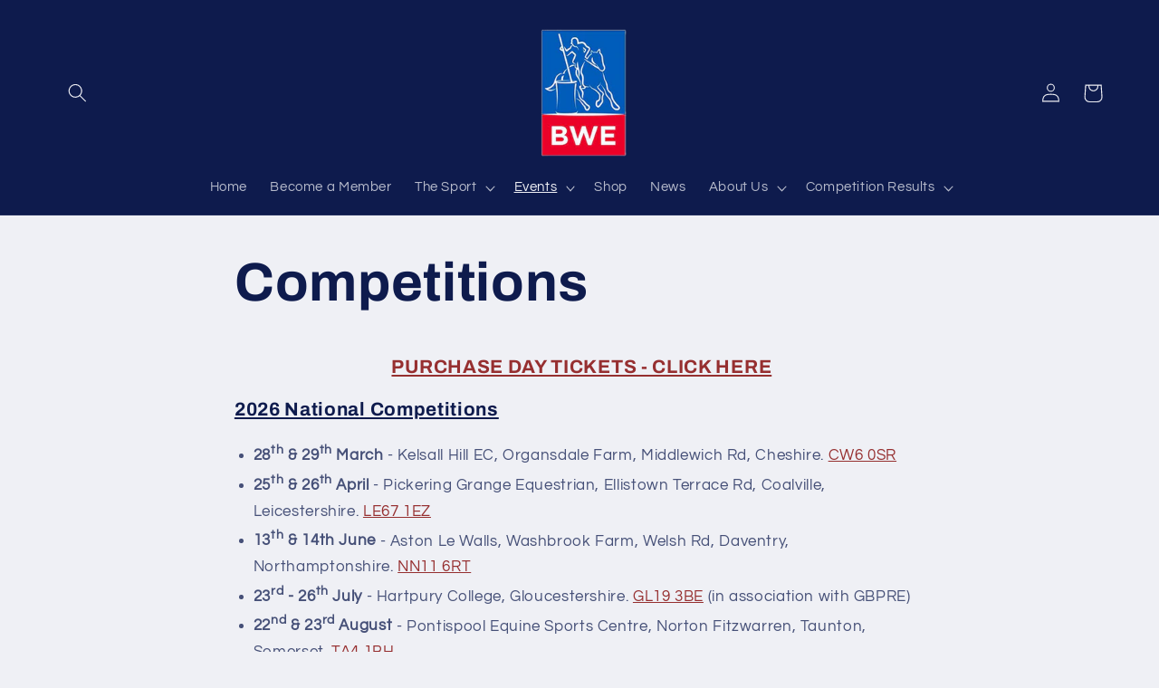

--- FILE ---
content_type: text/html; charset=utf-8
request_url: https://abweofficial.co.uk/pages/competitions-1
body_size: 35631
content:
<!doctype html>
<html class="no-js" lang="en">
  <head>
    <meta name="google-site-verification" content="1RcPSkagcef6FLs9g3xXUZA5HWP9zBsbp8ExjmwGdl8" />
    <meta charset="utf-8">
    <meta http-equiv="X-UA-Compatible" content="IE=edge">
    <meta name="viewport" content="width=device-width,initial-scale=1">
    <meta name="theme-color" content="">
    <link rel="canonical" href="https://abweofficial.co.uk/pages/competitions-1">
    <link rel="preconnect" href="https://cdn.shopify.com" crossorigin><link rel="icon" type="image/png" href="//abweofficial.co.uk/cdn/shop/files/ABWE_logo_116c4588-b31d-42e7-9458-0f7d88a5af31.png?crop=center&height=32&v=1670178980&width=32"><link rel="preconnect" href="https://fonts.shopifycdn.com" crossorigin><title>
      Competitions
 &ndash; The Association for British Working Equitation</title>

    
      <meta name="description" content=" PURCHASE DAY TICKETS - CLICK HERE 2026 National Competitions 28th &amp;amp; 29th March - Kelsall Hill EC, Organsdale Farm, Middlewich Rd, Cheshire. CW6 0SR 25th &amp;amp; 26th April - Pickering Grange Equestrian, Ellistown Terrace Rd, Coalville, Leicestershire. LE67 1EZ 13th &amp;amp; 14th June - Aston Le Walls, Washbrook Farm, W">
    

    

<meta property="og:site_name" content="The Association for British Working Equitation">
<meta property="og:url" content="https://abweofficial.co.uk/pages/competitions-1">
<meta property="og:title" content="Competitions">
<meta property="og:type" content="website">
<meta property="og:description" content=" PURCHASE DAY TICKETS - CLICK HERE 2026 National Competitions 28th &amp;amp; 29th March - Kelsall Hill EC, Organsdale Farm, Middlewich Rd, Cheshire. CW6 0SR 25th &amp;amp; 26th April - Pickering Grange Equestrian, Ellistown Terrace Rd, Coalville, Leicestershire. LE67 1EZ 13th &amp;amp; 14th June - Aston Le Walls, Washbrook Farm, W"><meta property="og:image" content="http://abweofficial.co.uk/cdn/shop/files/76C8E551-FB3E-4FDA-95DA-750872CAF38B.jpg?v=1674741185">
  <meta property="og:image:secure_url" content="https://abweofficial.co.uk/cdn/shop/files/76C8E551-FB3E-4FDA-95DA-750872CAF38B.jpg?v=1674741185">
  <meta property="og:image:width" content="960">
  <meta property="og:image:height" content="960"><meta name="twitter:card" content="summary_large_image">
<meta name="twitter:title" content="Competitions">
<meta name="twitter:description" content=" PURCHASE DAY TICKETS - CLICK HERE 2026 National Competitions 28th &amp;amp; 29th March - Kelsall Hill EC, Organsdale Farm, Middlewich Rd, Cheshire. CW6 0SR 25th &amp;amp; 26th April - Pickering Grange Equestrian, Ellistown Terrace Rd, Coalville, Leicestershire. LE67 1EZ 13th &amp;amp; 14th June - Aston Le Walls, Washbrook Farm, W">


    <script src="//abweofficial.co.uk/cdn/shop/t/2/assets/global.js?v=149496944046504657681670171111" defer="defer"></script>
    <script>window.performance && window.performance.mark && window.performance.mark('shopify.content_for_header.start');</script><meta id="shopify-digital-wallet" name="shopify-digital-wallet" content="/68343726365/digital_wallets/dialog">
<meta name="shopify-checkout-api-token" content="d747cc5bcb1f84b9914d29aa864b2e38">
<script async="async" src="/checkouts/internal/preloads.js?locale=en-GB"></script>
<link rel="preconnect" href="https://shop.app" crossorigin="anonymous">
<script async="async" src="https://shop.app/checkouts/internal/preloads.js?locale=en-GB&shop_id=68343726365" crossorigin="anonymous"></script>
<script id="apple-pay-shop-capabilities" type="application/json">{"shopId":68343726365,"countryCode":"GB","currencyCode":"GBP","merchantCapabilities":["supports3DS"],"merchantId":"gid:\/\/shopify\/Shop\/68343726365","merchantName":"The Association for British Working Equitation","requiredBillingContactFields":["postalAddress","email"],"requiredShippingContactFields":["postalAddress","email"],"shippingType":"shipping","supportedNetworks":["visa","maestro","masterCard","amex","discover","elo"],"total":{"type":"pending","label":"The Association for British Working Equitation","amount":"1.00"},"shopifyPaymentsEnabled":true,"supportsSubscriptions":true}</script>
<script id="shopify-features" type="application/json">{"accessToken":"d747cc5bcb1f84b9914d29aa864b2e38","betas":["rich-media-storefront-analytics"],"domain":"abweofficial.co.uk","predictiveSearch":true,"shopId":68343726365,"locale":"en"}</script>
<script>var Shopify = Shopify || {};
Shopify.shop = "4f5056.myshopify.com";
Shopify.locale = "en";
Shopify.currency = {"active":"GBP","rate":"1.0"};
Shopify.country = "GB";
Shopify.theme = {"name":"Refresh","id":139055857949,"schema_name":"Refresh","schema_version":"2.0.2","theme_store_id":1567,"role":"main"};
Shopify.theme.handle = "null";
Shopify.theme.style = {"id":null,"handle":null};
Shopify.cdnHost = "abweofficial.co.uk/cdn";
Shopify.routes = Shopify.routes || {};
Shopify.routes.root = "/";</script>
<script type="module">!function(o){(o.Shopify=o.Shopify||{}).modules=!0}(window);</script>
<script>!function(o){function n(){var o=[];function n(){o.push(Array.prototype.slice.apply(arguments))}return n.q=o,n}var t=o.Shopify=o.Shopify||{};t.loadFeatures=n(),t.autoloadFeatures=n()}(window);</script>
<script>
  window.ShopifyPay = window.ShopifyPay || {};
  window.ShopifyPay.apiHost = "shop.app\/pay";
  window.ShopifyPay.redirectState = null;
</script>
<script id="shop-js-analytics" type="application/json">{"pageType":"page"}</script>
<script defer="defer" async type="module" src="//abweofficial.co.uk/cdn/shopifycloud/shop-js/modules/v2/client.init-shop-cart-sync_BApSsMSl.en.esm.js"></script>
<script defer="defer" async type="module" src="//abweofficial.co.uk/cdn/shopifycloud/shop-js/modules/v2/chunk.common_CBoos6YZ.esm.js"></script>
<script type="module">
  await import("//abweofficial.co.uk/cdn/shopifycloud/shop-js/modules/v2/client.init-shop-cart-sync_BApSsMSl.en.esm.js");
await import("//abweofficial.co.uk/cdn/shopifycloud/shop-js/modules/v2/chunk.common_CBoos6YZ.esm.js");

  window.Shopify.SignInWithShop?.initShopCartSync?.({"fedCMEnabled":true,"windoidEnabled":true});

</script>
<script>
  window.Shopify = window.Shopify || {};
  if (!window.Shopify.featureAssets) window.Shopify.featureAssets = {};
  window.Shopify.featureAssets['shop-js'] = {"shop-cart-sync":["modules/v2/client.shop-cart-sync_DJczDl9f.en.esm.js","modules/v2/chunk.common_CBoos6YZ.esm.js"],"init-fed-cm":["modules/v2/client.init-fed-cm_BzwGC0Wi.en.esm.js","modules/v2/chunk.common_CBoos6YZ.esm.js"],"init-windoid":["modules/v2/client.init-windoid_BS26ThXS.en.esm.js","modules/v2/chunk.common_CBoos6YZ.esm.js"],"shop-cash-offers":["modules/v2/client.shop-cash-offers_DthCPNIO.en.esm.js","modules/v2/chunk.common_CBoos6YZ.esm.js","modules/v2/chunk.modal_Bu1hFZFC.esm.js"],"shop-button":["modules/v2/client.shop-button_D_JX508o.en.esm.js","modules/v2/chunk.common_CBoos6YZ.esm.js"],"init-shop-email-lookup-coordinator":["modules/v2/client.init-shop-email-lookup-coordinator_DFwWcvrS.en.esm.js","modules/v2/chunk.common_CBoos6YZ.esm.js"],"shop-toast-manager":["modules/v2/client.shop-toast-manager_tEhgP2F9.en.esm.js","modules/v2/chunk.common_CBoos6YZ.esm.js"],"shop-login-button":["modules/v2/client.shop-login-button_DwLgFT0K.en.esm.js","modules/v2/chunk.common_CBoos6YZ.esm.js","modules/v2/chunk.modal_Bu1hFZFC.esm.js"],"avatar":["modules/v2/client.avatar_BTnouDA3.en.esm.js"],"init-shop-cart-sync":["modules/v2/client.init-shop-cart-sync_BApSsMSl.en.esm.js","modules/v2/chunk.common_CBoos6YZ.esm.js"],"pay-button":["modules/v2/client.pay-button_BuNmcIr_.en.esm.js","modules/v2/chunk.common_CBoos6YZ.esm.js"],"init-shop-for-new-customer-accounts":["modules/v2/client.init-shop-for-new-customer-accounts_DrjXSI53.en.esm.js","modules/v2/client.shop-login-button_DwLgFT0K.en.esm.js","modules/v2/chunk.common_CBoos6YZ.esm.js","modules/v2/chunk.modal_Bu1hFZFC.esm.js"],"init-customer-accounts-sign-up":["modules/v2/client.init-customer-accounts-sign-up_TlVCiykN.en.esm.js","modules/v2/client.shop-login-button_DwLgFT0K.en.esm.js","modules/v2/chunk.common_CBoos6YZ.esm.js","modules/v2/chunk.modal_Bu1hFZFC.esm.js"],"shop-follow-button":["modules/v2/client.shop-follow-button_C5D3XtBb.en.esm.js","modules/v2/chunk.common_CBoos6YZ.esm.js","modules/v2/chunk.modal_Bu1hFZFC.esm.js"],"checkout-modal":["modules/v2/client.checkout-modal_8TC_1FUY.en.esm.js","modules/v2/chunk.common_CBoos6YZ.esm.js","modules/v2/chunk.modal_Bu1hFZFC.esm.js"],"init-customer-accounts":["modules/v2/client.init-customer-accounts_C0Oh2ljF.en.esm.js","modules/v2/client.shop-login-button_DwLgFT0K.en.esm.js","modules/v2/chunk.common_CBoos6YZ.esm.js","modules/v2/chunk.modal_Bu1hFZFC.esm.js"],"lead-capture":["modules/v2/client.lead-capture_Cq0gfm7I.en.esm.js","modules/v2/chunk.common_CBoos6YZ.esm.js","modules/v2/chunk.modal_Bu1hFZFC.esm.js"],"shop-login":["modules/v2/client.shop-login_BmtnoEUo.en.esm.js","modules/v2/chunk.common_CBoos6YZ.esm.js","modules/v2/chunk.modal_Bu1hFZFC.esm.js"],"payment-terms":["modules/v2/client.payment-terms_BHOWV7U_.en.esm.js","modules/v2/chunk.common_CBoos6YZ.esm.js","modules/v2/chunk.modal_Bu1hFZFC.esm.js"]};
</script>
<script id="__st">var __st={"a":68343726365,"offset":0,"reqid":"81054622-cc05-423d-be3d-0e401110c060-1768882227","pageurl":"abweofficial.co.uk\/pages\/competitions-1","s":"pages-106194731293","u":"ed06d41a08f0","p":"page","rtyp":"page","rid":106194731293};</script>
<script>window.ShopifyPaypalV4VisibilityTracking = true;</script>
<script id="captcha-bootstrap">!function(){'use strict';const t='contact',e='account',n='new_comment',o=[[t,t],['blogs',n],['comments',n],[t,'customer']],c=[[e,'customer_login'],[e,'guest_login'],[e,'recover_customer_password'],[e,'create_customer']],r=t=>t.map((([t,e])=>`form[action*='/${t}']:not([data-nocaptcha='true']) input[name='form_type'][value='${e}']`)).join(','),a=t=>()=>t?[...document.querySelectorAll(t)].map((t=>t.form)):[];function s(){const t=[...o],e=r(t);return a(e)}const i='password',u='form_key',d=['recaptcha-v3-token','g-recaptcha-response','h-captcha-response',i],f=()=>{try{return window.sessionStorage}catch{return}},m='__shopify_v',_=t=>t.elements[u];function p(t,e,n=!1){try{const o=window.sessionStorage,c=JSON.parse(o.getItem(e)),{data:r}=function(t){const{data:e,action:n}=t;return t[m]||n?{data:e,action:n}:{data:t,action:n}}(c);for(const[e,n]of Object.entries(r))t.elements[e]&&(t.elements[e].value=n);n&&o.removeItem(e)}catch(o){console.error('form repopulation failed',{error:o})}}const l='form_type',E='cptcha';function T(t){t.dataset[E]=!0}const w=window,h=w.document,L='Shopify',v='ce_forms',y='captcha';let A=!1;((t,e)=>{const n=(g='f06e6c50-85a8-45c8-87d0-21a2b65856fe',I='https://cdn.shopify.com/shopifycloud/storefront-forms-hcaptcha/ce_storefront_forms_captcha_hcaptcha.v1.5.2.iife.js',D={infoText:'Protected by hCaptcha',privacyText:'Privacy',termsText:'Terms'},(t,e,n)=>{const o=w[L][v],c=o.bindForm;if(c)return c(t,g,e,D).then(n);var r;o.q.push([[t,g,e,D],n]),r=I,A||(h.body.append(Object.assign(h.createElement('script'),{id:'captcha-provider',async:!0,src:r})),A=!0)});var g,I,D;w[L]=w[L]||{},w[L][v]=w[L][v]||{},w[L][v].q=[],w[L][y]=w[L][y]||{},w[L][y].protect=function(t,e){n(t,void 0,e),T(t)},Object.freeze(w[L][y]),function(t,e,n,w,h,L){const[v,y,A,g]=function(t,e,n){const i=e?o:[],u=t?c:[],d=[...i,...u],f=r(d),m=r(i),_=r(d.filter((([t,e])=>n.includes(e))));return[a(f),a(m),a(_),s()]}(w,h,L),I=t=>{const e=t.target;return e instanceof HTMLFormElement?e:e&&e.form},D=t=>v().includes(t);t.addEventListener('submit',(t=>{const e=I(t);if(!e)return;const n=D(e)&&!e.dataset.hcaptchaBound&&!e.dataset.recaptchaBound,o=_(e),c=g().includes(e)&&(!o||!o.value);(n||c)&&t.preventDefault(),c&&!n&&(function(t){try{if(!f())return;!function(t){const e=f();if(!e)return;const n=_(t);if(!n)return;const o=n.value;o&&e.removeItem(o)}(t);const e=Array.from(Array(32),(()=>Math.random().toString(36)[2])).join('');!function(t,e){_(t)||t.append(Object.assign(document.createElement('input'),{type:'hidden',name:u})),t.elements[u].value=e}(t,e),function(t,e){const n=f();if(!n)return;const o=[...t.querySelectorAll(`input[type='${i}']`)].map((({name:t})=>t)),c=[...d,...o],r={};for(const[a,s]of new FormData(t).entries())c.includes(a)||(r[a]=s);n.setItem(e,JSON.stringify({[m]:1,action:t.action,data:r}))}(t,e)}catch(e){console.error('failed to persist form',e)}}(e),e.submit())}));const S=(t,e)=>{t&&!t.dataset[E]&&(n(t,e.some((e=>e===t))),T(t))};for(const o of['focusin','change'])t.addEventListener(o,(t=>{const e=I(t);D(e)&&S(e,y())}));const B=e.get('form_key'),M=e.get(l),P=B&&M;t.addEventListener('DOMContentLoaded',(()=>{const t=y();if(P)for(const e of t)e.elements[l].value===M&&p(e,B);[...new Set([...A(),...v().filter((t=>'true'===t.dataset.shopifyCaptcha))])].forEach((e=>S(e,t)))}))}(h,new URLSearchParams(w.location.search),n,t,e,['guest_login'])})(!0,!0)}();</script>
<script integrity="sha256-4kQ18oKyAcykRKYeNunJcIwy7WH5gtpwJnB7kiuLZ1E=" data-source-attribution="shopify.loadfeatures" defer="defer" src="//abweofficial.co.uk/cdn/shopifycloud/storefront/assets/storefront/load_feature-a0a9edcb.js" crossorigin="anonymous"></script>
<script crossorigin="anonymous" defer="defer" src="//abweofficial.co.uk/cdn/shopifycloud/storefront/assets/shopify_pay/storefront-65b4c6d7.js?v=20250812"></script>
<script data-source-attribution="shopify.dynamic_checkout.dynamic.init">var Shopify=Shopify||{};Shopify.PaymentButton=Shopify.PaymentButton||{isStorefrontPortableWallets:!0,init:function(){window.Shopify.PaymentButton.init=function(){};var t=document.createElement("script");t.src="https://abweofficial.co.uk/cdn/shopifycloud/portable-wallets/latest/portable-wallets.en.js",t.type="module",document.head.appendChild(t)}};
</script>
<script data-source-attribution="shopify.dynamic_checkout.buyer_consent">
  function portableWalletsHideBuyerConsent(e){var t=document.getElementById("shopify-buyer-consent"),n=document.getElementById("shopify-subscription-policy-button");t&&n&&(t.classList.add("hidden"),t.setAttribute("aria-hidden","true"),n.removeEventListener("click",e))}function portableWalletsShowBuyerConsent(e){var t=document.getElementById("shopify-buyer-consent"),n=document.getElementById("shopify-subscription-policy-button");t&&n&&(t.classList.remove("hidden"),t.removeAttribute("aria-hidden"),n.addEventListener("click",e))}window.Shopify?.PaymentButton&&(window.Shopify.PaymentButton.hideBuyerConsent=portableWalletsHideBuyerConsent,window.Shopify.PaymentButton.showBuyerConsent=portableWalletsShowBuyerConsent);
</script>
<script data-source-attribution="shopify.dynamic_checkout.cart.bootstrap">document.addEventListener("DOMContentLoaded",(function(){function t(){return document.querySelector("shopify-accelerated-checkout-cart, shopify-accelerated-checkout")}if(t())Shopify.PaymentButton.init();else{new MutationObserver((function(e,n){t()&&(Shopify.PaymentButton.init(),n.disconnect())})).observe(document.body,{childList:!0,subtree:!0})}}));
</script>
<link id="shopify-accelerated-checkout-styles" rel="stylesheet" media="screen" href="https://abweofficial.co.uk/cdn/shopifycloud/portable-wallets/latest/accelerated-checkout-backwards-compat.css" crossorigin="anonymous">
<style id="shopify-accelerated-checkout-cart">
        #shopify-buyer-consent {
  margin-top: 1em;
  display: inline-block;
  width: 100%;
}

#shopify-buyer-consent.hidden {
  display: none;
}

#shopify-subscription-policy-button {
  background: none;
  border: none;
  padding: 0;
  text-decoration: underline;
  font-size: inherit;
  cursor: pointer;
}

#shopify-subscription-policy-button::before {
  box-shadow: none;
}

      </style>
<script id="sections-script" data-sections="header,footer" defer="defer" src="//abweofficial.co.uk/cdn/shop/t/2/compiled_assets/scripts.js?v=213"></script>
<script>window.performance && window.performance.mark && window.performance.mark('shopify.content_for_header.end');</script>


    <style data-shopify>
      @font-face {
  font-family: Questrial;
  font-weight: 400;
  font-style: normal;
  font-display: swap;
  src: url("//abweofficial.co.uk/cdn/fonts/questrial/questrial_n4.66abac5d8209a647b4bf8089b0451928ef144c07.woff2") format("woff2"),
       url("//abweofficial.co.uk/cdn/fonts/questrial/questrial_n4.e86c53e77682db9bf4b0ee2dd71f214dc16adda4.woff") format("woff");
}

      
      
      
      @font-face {
  font-family: Archivo;
  font-weight: 700;
  font-style: normal;
  font-display: swap;
  src: url("//abweofficial.co.uk/cdn/fonts/archivo/archivo_n7.651b020b3543640c100112be6f1c1b8e816c7f13.woff2") format("woff2"),
       url("//abweofficial.co.uk/cdn/fonts/archivo/archivo_n7.7e9106d320e6594976a7dcb57957f3e712e83c96.woff") format("woff");
}


      :root {
        --font-body-family: Questrial, sans-serif;
        --font-body-style: normal;
        --font-body-weight: 400;
        --font-body-weight-bold: 700;

        --font-heading-family: Archivo, sans-serif;
        --font-heading-style: normal;
        --font-heading-weight: 700;

        --font-body-scale: 1.05;
        --font-heading-scale: 1.0952380952380953;

        --color-base-text: 14, 27, 77;
        --color-shadow: 14, 27, 77;
        --color-base-background-1: 239, 240, 245;
        --color-base-background-2: 255, 255, 255;
        --color-base-solid-button-labels: 255, 255, 255;
        --color-base-outline-button-labels: 134, 13, 13;
        --color-base-accent-1: 204, 11, 11;
        --color-base-accent-2: 14, 27, 77;
        --payment-terms-background-color: #eff0f5;

        --gradient-base-background-1: #eff0f5;
        --gradient-base-background-2: #FFFFFF;
        --gradient-base-accent-1: #cc0b0b;
        --gradient-base-accent-2: #0e1b4d;

        --media-padding: px;
        --media-border-opacity: 0.1;
        --media-border-width: 0px;
        --media-radius: 20px;
        --media-shadow-opacity: 0.0;
        --media-shadow-horizontal-offset: 0px;
        --media-shadow-vertical-offset: 4px;
        --media-shadow-blur-radius: 5px;
        --media-shadow-visible: 0;

        --page-width: 120rem;
        --page-width-margin: 0rem;

        --product-card-image-padding: 1.6rem;
        --product-card-corner-radius: 1.8rem;
        --product-card-text-alignment: left;
        --product-card-border-width: 0.1rem;
        --product-card-border-opacity: 1.0;
        --product-card-shadow-opacity: 0.0;
        --product-card-shadow-visible: 0;
        --product-card-shadow-horizontal-offset: 0.0rem;
        --product-card-shadow-vertical-offset: 0.4rem;
        --product-card-shadow-blur-radius: 0.5rem;

        --collection-card-image-padding: 1.6rem;
        --collection-card-corner-radius: 1.8rem;
        --collection-card-text-alignment: left;
        --collection-card-border-width: 0.1rem;
        --collection-card-border-opacity: 1.0;
        --collection-card-shadow-opacity: 0.0;
        --collection-card-shadow-visible: 0;
        --collection-card-shadow-horizontal-offset: 0.0rem;
        --collection-card-shadow-vertical-offset: 0.4rem;
        --collection-card-shadow-blur-radius: 0.5rem;

        --blog-card-image-padding: 1.6rem;
        --blog-card-corner-radius: 1.8rem;
        --blog-card-text-alignment: left;
        --blog-card-border-width: 0.1rem;
        --blog-card-border-opacity: 1.0;
        --blog-card-shadow-opacity: 0.0;
        --blog-card-shadow-visible: 0;
        --blog-card-shadow-horizontal-offset: 0.0rem;
        --blog-card-shadow-vertical-offset: 0.4rem;
        --blog-card-shadow-blur-radius: 0.5rem;

        --badge-corner-radius: 0.0rem;

        --popup-border-width: 0px;
        --popup-border-opacity: 0.1;
        --popup-corner-radius: 18px;
        --popup-shadow-opacity: 0.0;
        --popup-shadow-horizontal-offset: 0px;
        --popup-shadow-vertical-offset: 4px;
        --popup-shadow-blur-radius: 5px;

        --drawer-border-width: 0px;
        --drawer-border-opacity: 0.1;
        --drawer-shadow-opacity: 0.0;
        --drawer-shadow-horizontal-offset: 0px;
        --drawer-shadow-vertical-offset: 4px;
        --drawer-shadow-blur-radius: 5px;

        --spacing-sections-desktop: 0px;
        --spacing-sections-mobile: 0px;

        --grid-desktop-vertical-spacing: 28px;
        --grid-desktop-horizontal-spacing: 4px;
        --grid-mobile-vertical-spacing: 14px;
        --grid-mobile-horizontal-spacing: 2px;

        --text-boxes-border-opacity: 0.1;
        --text-boxes-border-width: 0px;
        --text-boxes-radius: 20px;
        --text-boxes-shadow-opacity: 0.0;
        --text-boxes-shadow-visible: 0;
        --text-boxes-shadow-horizontal-offset: 0px;
        --text-boxes-shadow-vertical-offset: 4px;
        --text-boxes-shadow-blur-radius: 5px;

        --buttons-radius: 40px;
        --buttons-radius-outset: 41px;
        --buttons-border-width: 1px;
        --buttons-border-opacity: 1.0;
        --buttons-shadow-opacity: 0.0;
        --buttons-shadow-visible: 0;
        --buttons-shadow-horizontal-offset: 0px;
        --buttons-shadow-vertical-offset: 4px;
        --buttons-shadow-blur-radius: 5px;
        --buttons-border-offset: 0.3px;

        --inputs-radius: 26px;
        --inputs-border-width: 1px;
        --inputs-border-opacity: 0.55;
        --inputs-shadow-opacity: 0.0;
        --inputs-shadow-horizontal-offset: 0px;
        --inputs-margin-offset: 0px;
        --inputs-shadow-vertical-offset: 4px;
        --inputs-shadow-blur-radius: 5px;
        --inputs-radius-outset: 27px;

        --variant-pills-radius: 40px;
        --variant-pills-border-width: 1px;
        --variant-pills-border-opacity: 0.55;
        --variant-pills-shadow-opacity: 0.0;
        --variant-pills-shadow-horizontal-offset: 0px;
        --variant-pills-shadow-vertical-offset: 4px;
        --variant-pills-shadow-blur-radius: 5px;
      }

      *,
      *::before,
      *::after {
        box-sizing: inherit;
      }

      html {
        box-sizing: border-box;
        font-size: calc(var(--font-body-scale) * 62.5%);
        height: 100%;
      }

      body {
        display: grid;
        grid-template-rows: auto auto 1fr auto;
        grid-template-columns: 100%;
        min-height: 100%;
        margin: 0;
        font-size: 1.5rem;
        letter-spacing: 0.06rem;
        line-height: calc(1 + 0.8 / var(--font-body-scale));
        font-family: var(--font-body-family);
        font-style: var(--font-body-style);
        font-weight: var(--font-body-weight);
      }

      @media screen and (min-width: 750px) {
        body {
          font-size: 1.6rem;
        }
      }
    </style>

    <link href="//abweofficial.co.uk/cdn/shop/t/2/assets/base.css?v=88290808517547527771670171113" rel="stylesheet" type="text/css" media="all" />
<link rel="preload" as="font" href="//abweofficial.co.uk/cdn/fonts/questrial/questrial_n4.66abac5d8209a647b4bf8089b0451928ef144c07.woff2" type="font/woff2" crossorigin><link rel="preload" as="font" href="//abweofficial.co.uk/cdn/fonts/archivo/archivo_n7.651b020b3543640c100112be6f1c1b8e816c7f13.woff2" type="font/woff2" crossorigin><link rel="stylesheet" href="//abweofficial.co.uk/cdn/shop/t/2/assets/component-predictive-search.css?v=83512081251802922551670171111" media="print" onload="this.media='all'"><script>document.documentElement.className = document.documentElement.className.replace('no-js', 'js');
    if (Shopify.designMode) {
      document.documentElement.classList.add('shopify-design-mode');
    }
    </script>
  <style>

.cleannWrapper ul, ol {
    display: block;
    margin-block-start: 1em;
    margin-block-end: 1em;
    margin-inline-start: 0px;
    margin-inline-end: 0px;
    padding-inline-start: 40px;
    list-style-type: revert;
}
.cleannWrapper li {
    list-style: inherit;
    list-style-position: inside;
}



.clean-d-block{display:block;}
.clean-d-inline-block{display:inline-block;}

.clean-align-middle{vertical-align:middle;}
.clean-align-top {vertical-align: top;}

.clean-m-0{margin: 0rem;} 
.clean-mr-0{margin-right: 0rem;} 
.clean-ml-0{margin-left: 0rem;}
.clean-mt-0{margin-top: 0rem;}
.clean-mb-0{margin-bottom: 0rem;}
  
.clean-m-1{margin: .25rem;} 
.clean-mr-1{margin-right: .25rem;} 
.clean-ml-1{margin-left: .25rem;}
.clean-mt-1{margin-top: .25rem;}
.clean-mb-1{margin-bottom: .25rem;}

.clean-m-2{margin: .5rem;} 
.clean-mr-2{margin-right: .5rem;} 
.clean-ml-2{margin-left: .5rem;}
.clean-mt-2{margin-top: .5rem;}
.clean-mb-2{margin-bottom: .5rem;}

.clean-m-3{margin: 1em;} 
.clean-mr-3{margin-right: 1rem;} 
.clean-ml-3{margin-left: 1rem;}
.clean-mt-3{margin-top: 1rem;}
.clean-mb-3{margin-bottom: 1rem;}

.clean-m-4{margin: 1.5rem;} 
.clean-mr-4{margin-right: 1.5rem;} 
.clean-ml-4{margin-left: 1.5rem;}
.clean-mt-4{margin-top: 1.5rem;}
.clean-mb-4{margin-bottom: 1.5rem;}

.clean-m-5{margin: 3rem;} 
.clean-mr-5{margin-right: 3rem;} 
.clean-ml-5{margin-left: 3rem;}
.clean-mt-5{margin-top: 3rem;}
.clean-mb-5{margin-bottom: 3rem;}

.clean-p-0{padding: 0rem;} 
.clean-pr-0{padding-right: 0rem;} 
.clean-pl-0{padding-left: 0rem;}
.clean-pt-0{padding-top: 0rem;}
.clean-pb-0{padding-bottom: 0rem;}
  
.clean-p-1{padding: .25rem;} 
.clean-pr-1{padding-right: .25rem;} 
.clean-pl-1{padding-left: .25rem;}
.clean-pt-1{padding-top: .25rem;}
.clean-pb-1{padding-bottom: .25rem;}

.clean-p-2{padding: .5rem;} 
.clean-pr-2{padding-right: .5rem;} 
.clean-pl-2{padding-left: .5rem;}
.clean-pt-2{padding-top: .5rem;}
.clean-pb-2{padding-bottom: .5rem;}

.clean-p-3{padding: 1em;} 
.clean-pr-3{padding-right: 1rem;} 
.clean-pl-3{padding-left: 1rem;}
.clean-pt-3{padding-top: 1rem;}
.clean-pb-3{padding-bottom: 1rem;}

.clean-p-4{padding: 1.5rem;} 
.clean-pr-4{padding-right: 1.5rem;} 
.clean-pl-4{padding-left: 1.5rem;}
.clean-pt-4{padding-top: 1.5rem;}
.clean-pb-4{padding-bottom: 1.5rem;}

.clean-p-5{padding: 3rem;} 
.clean-pr-5{padding-right: 3rem;} 
.clean-pl-5{padding-left: 3rem;}
.clean-pt-5{padding-top: 3rem;}
.clean-pb-5{padding-bottom: 3rem;}

.clean-px-2{padding-left:.5rem;padding-right:.5rem;}
.clean-py-1{padding-top:.25rem;padding-bottom:.25rem;}
.clean-mx-auto{margin-left: auto;margin-right: auto;}
.clean-text-center{text-align:center;}
.clean-text-left{text-align:left;}

.clean-px-0{padding-left:0px !important;padding-right:0px !important;}
    
.cleanbanPhotoOuter {line-height: 0px;}

@-ms-viewport{width:device-width}.clean-container{width:100%;padding-right:15px;padding-left:15px;margin-right:auto;margin-left:auto}@media (min-width:576px){.clean-container{max-width:540px}}@media (min-width:768px){.clean-container{max-width:720px}}@media (min-width:992px){.clean-container{max-width:960px}}@media (min-width:1200px){.clean-container{max-width:1140px}}.clean-container-fluid{width:100%;padding-right:15px;padding-left:15px;margin-right:auto;margin-left:auto}.clean-row{display:-ms-flexbox;display:flex;-ms-flex-wrap:wrap;flex-wrap:wrap;margin-right:-15px;margin-left:-15px}.clean-no-gutters{margin-right:0;margin-left:0}.clean-no-gutters>.col,.clean-no-gutters>[class*=col-]{padding-right:0;padding-left:0}.clean-col,.clean-col-1,.clean-col-10,.clean-col-11,.clean-col-12,.clean-col-2,.clean-col-3,.clean-col-4,.clean-col-5,.clean-col-6,.clean-col-7,.clean-col-8,.clean-col-9,.clean-col-auto,.clean-col-lg,.clean-col-lg-1,.clean-col-lg-10,.clean-col-lg-11,.clean-col-lg-12,.clean-col-lg-2,.clean-col-lg-3,.clean-col-lg-4,.clean-col-lg-5,.clean-col-lg-6,.clean-col-lg-7,.clean-col-lg-8,.clean-col-lg-9,.clean-col-lg-auto,.clean-col-md,.clean-col-md-1,.clean-col-md-10,.clean-col-md-11,.clean-col-md-12,.clean-col-md-2,.clean-col-md-3,.clean-col-md-4,.clean-col-md-5,.clean-col-md-6,.clean-col-md-7,.clean-col-md-8,.clean-col-md-9,.clean-col-md-auto,.clean-col-sm,.clean-col-sm-1,.clean-col-sm-10,.clean-col-sm-11,.clean-col-sm-12,.clean-col-sm-2,.clean-col-sm-3,.clean-col-sm-4,.clean-col-sm-5,.clean-col-sm-6,.clean-col-sm-7,.clean-col-sm-8,.clean-col-sm-9,.clean-col-sm-auto,.clean-col-xl,.clean-col-xl-1,.clean-col-xl-10,.clean-col-xl-11,.clean-col-xl-12,.clean-col-xl-2,.clean-col-xl-3,.clean-col-xl-4,.clean-col-xl-5,.clean-col-xl-6,.clean-col-xl-7,.clean-col-xl-8,.clean-col-xl-9,.clean-col-xl-auto{position:relative;width:100%;min-height:1px;padding-right:15px;padding-left:15px}.clean-col{-ms-flex-preferred-size:0;flex-basis:0;-ms-flex-positive:1;flex-grow:1;max-width:100%}.clean-col-auto{-ms-flex:0 0 auto;flex:0 0 auto;width:auto;max-width:none}.clean-col-1{-ms-flex:0 0 8.333333%;flex:0 0 8.333333%;max-width:8.333333%}.clean-col-2{-ms-flex:0 0 16.666667%;flex:0 0 16.666667%;max-width:16.666667%}.clean-col-3{-ms-flex:0 0 25%;flex:0 0 25%;max-width:25%}.clean-col-4{-ms-flex:0 0 33.333333%;flex:0 0 33.333333%;max-width:33.333333%}.clean-col-5{-ms-flex:0 0 41.666667%;flex:0 0 41.666667%;max-width:41.666667%}.clean-col-6{-ms-flex:0 0 50%;flex:0 0 50%;max-width:50%}.clean-col-7{-ms-flex:0 0 58.333333%;flex:0 0 58.333333%;max-width:58.333333%}.clean-col-8{-ms-flex:0 0 66.666667%;flex:0 0 66.666667%;max-width:66.666667%}.clean-col-9{-ms-flex:0 0 75%;flex:0 0 75%;max-width:75%}.clean-col-10{-ms-flex:0 0 83.333333%;flex:0 0 83.333333%;max-width:83.333333%}.clean-col-11{-ms-flex:0 0 91.666667%;flex:0 0 91.666667%;max-width:91.666667%}.clean-col-12{-ms-flex:0 0 100%;flex:0 0 100%;max-width:100%}.clean-order-first{-ms-flex-order:-1;order:-1}.clean-order-last{-ms-flex-order:13;order:13}.clean-order-0{-ms-flex-order:0;order:0}.clean-order-1{-ms-flex-order:1;order:1}.clean-order-2{-ms-flex-order:2;order:2}.clean-order-3{-ms-flex-order:3;order:3}.clean-order-4{-ms-flex-order:4;order:4}.clean-order-5{-ms-flex-order:5;order:5}.clean-order-6{-ms-flex-order:6;order:6}.clean-order-7{-ms-flex-order:7;order:7}.clean-order-8{-ms-flex-order:8;order:8}.clean-order-9{-ms-flex-order:9;order:9}.clean-order-10{-ms-flex-order:10;order:10}.clean-order-11{-ms-flex-order:11;order:11}.clean-order-12{-ms-flex-order:12;order:12}.clean-offset-1{margin-left:8.333333%}.clean-offset-2{margin-left:16.666667%}.clean-offset-3{margin-left:25%}.clean-offset-4{margin-left:33.333333%}.clean-offset-5{margin-left:41.666667%}.clean-offset-6{margin-left:50%}.clean-offset-7{margin-left:58.333333%}.clean-offset-8{margin-left:66.666667%}.clean-offset-9{margin-left:75%}.clean-offset-10{margin-left:83.333333%}.clean-offset-11{margin-left:91.666667%}@media (min-width:576px){.clean-col-sm{-ms-flex-preferred-size:0;flex-basis:0;-ms-flex-positive:1;flex-grow:1;max-width:100%}.clean-col-sm-auto{-ms-flex:0 0 auto;flex:0 0 auto;width:auto;max-width:none}.clean-col-sm-1{-ms-flex:0 0 8.333333%;flex:0 0 8.333333%;max-width:8.333333%}.clean-col-sm-2{-ms-flex:0 0 16.666667%;flex:0 0 16.666667%;max-width:16.666667%}.clean-col-sm-3{-ms-flex:0 0 25%;flex:0 0 25%;max-width:25%}.clean-col-sm-4{-ms-flex:0 0 33.333333%;flex:0 0 33.333333%;max-width:33.333333%}.clean-col-sm-5{-ms-flex:0 0 41.666667%;flex:0 0 41.666667%;max-width:41.666667%}.clean-col-sm-6{-ms-flex:0 0 50%;flex:0 0 50%;max-width:50%}.clean-col-sm-7{-ms-flex:0 0 58.333333%;flex:0 0 58.333333%;max-width:58.333333%}.clean-col-sm-8{-ms-flex:0 0 66.666667%;flex:0 0 66.666667%;max-width:66.666667%}.clean-col-sm-9{-ms-flex:0 0 75%;flex:0 0 75%;max-width:75%}.clean-col-sm-10{-ms-flex:0 0 83.333333%;flex:0 0 83.333333%;max-width:83.333333%}.clean-col-sm-11{-ms-flex:0 0 91.666667%;flex:0 0 91.666667%;max-width:91.666667%}.clean-col-sm-12{-ms-flex:0 0 100%;flex:0 0 100%;max-width:100%}.clean-order-sm-first{-ms-flex-order:-1;order:-1}.clean-order-sm-last{-ms-flex-order:13;order:13}.clean-order-sm-0{-ms-flex-order:0;order:0}.clean-order-sm-1{-ms-flex-order:1;order:1}.clean-order-sm-2{-ms-flex-order:2;order:2}.clean-order-sm-3{-ms-flex-order:3;order:3}.clean-order-sm-4{-ms-flex-order:4;order:4}.clean-order-sm-5{-ms-flex-order:5;order:5}.clean-order-sm-6{-ms-flex-order:6;order:6}.clean-order-sm-7{-ms-flex-order:7;order:7}.clean-order-sm-8{-ms-flex-order:8;order:8}.clean-order-sm-9{-ms-flex-order:9;order:9}.clean-order-sm-10{-ms-flex-order:10;order:10}.clean-order-sm-11{-ms-flex-order:11;order:11}.clean-order-sm-12{-ms-flex-order:12;order:12}.clean-offset-sm-0{margin-left:0}.clean-offset-sm-1{margin-left:8.333333%}.clean-offset-sm-2{margin-left:16.666667%}.clean-offset-sm-3{margin-left:25%}.clean-offset-sm-4{margin-left:33.333333%}.clean-offset-sm-5{margin-left:41.666667%}.clean-offset-sm-6{margin-left:50%}.clean-offset-sm-7{margin-left:58.333333%}.clean-offset-sm-8{margin-left:66.666667%}.clean-offset-sm-9{margin-left:75%}.clean-offset-sm-10{margin-left:83.333333%}.clean-offset-sm-11{margin-left:91.666667%}}@media (min-width:768px){.clean-col-md{-ms-flex-preferred-size:0;flex-basis:0;-ms-flex-positive:1;flex-grow:1;max-width:100%}.clean-col-md-auto{-ms-flex:0 0 auto;flex:0 0 auto;width:auto;max-width:none}.clean-col-md-1{-ms-flex:0 0 8.333333%;flex:0 0 8.333333%;max-width:8.333333%}.clean-col-md-2{-ms-flex:0 0 16.666667%;flex:0 0 16.666667%;max-width:16.666667%}.clean-col-md-3{-ms-flex:0 0 25%;flex:0 0 25%;max-width:25%}.clean-col-md-4{-ms-flex:0 0 33.333333%;flex:0 0 33.333333%;max-width:33.333333%}.clean-col-md-5{-ms-flex:0 0 41.666667%;flex:0 0 41.666667%;max-width:41.666667%}.clean-col-md-6{-ms-flex:0 0 50%;flex:0 0 50%;max-width:50%}.clean-col-md-7{-ms-flex:0 0 58.333333%;flex:0 0 58.333333%;max-width:58.333333%}.clean-col-md-8{-ms-flex:0 0 66.666667%;flex:0 0 66.666667%;max-width:66.666667%}.clean-col-md-9{-ms-flex:0 0 75%;flex:0 0 75%;max-width:75%}.clean-col-md-10{-ms-flex:0 0 83.333333%;flex:0 0 83.333333%;max-width:83.333333%}.clean-col-md-11{-ms-flex:0 0 91.666667%;flex:0 0 91.666667%;max-width:91.666667%}.clean-col-md-12{-ms-flex:0 0 100%;flex:0 0 100%;max-width:100%}.clean-order-md-first{-ms-flex-order:-1;order:-1}.clean-order-md-last{-ms-flex-order:13;order:13}.clean-order-md-0{-ms-flex-order:0;order:0}.clean-order-md-1{-ms-flex-order:1;order:1}.clean-order-md-2{-ms-flex-order:2;order:2}.clean-order-md-3{-ms-flex-order:3;order:3}.clean-order-md-4{-ms-flex-order:4;order:4}.clean-order-md-5{-ms-flex-order:5;order:5}.clean-order-md-6{-ms-flex-order:6;order:6}.clean-order-md-7{-ms-flex-order:7;order:7}.clean-order-md-8{-ms-flex-order:8;order:8}.clean-order-md-9{-ms-flex-order:9;order:9}.clean-order-md-10{-ms-flex-order:10;order:10}.clean-order-md-11{-ms-flex-order:11;order:11}.clean-order-md-12{-ms-flex-order:12;order:12}.clean-offset-md-0{margin-left:0}.clean-offset-md-1{margin-left:8.333333%}.clean-offset-md-2{margin-left:16.666667%}.clean-offset-md-3{margin-left:25%}.clean-offset-md-4{margin-left:33.333333%}.clean-offset-md-5{margin-left:41.666667%}.clean-offset-md-6{margin-left:50%}.clean-offset-md-7{margin-left:58.333333%}.clean-offset-md-8{margin-left:66.666667%}.clean-offset-md-9{margin-left:75%}.clean-offset-md-10{margin-left:83.333333%}.clean-offset-md-11{margin-left:91.666667%}}@media (min-width:992px){.clean-col-lg{-ms-flex-preferred-size:0;flex-basis:0;-ms-flex-positive:1;flex-grow:1;max-width:100%}.clean-col-lg-auto{-ms-flex:0 0 auto;flex:0 0 auto;width:auto;max-width:none}.clean-col-lg-1{-ms-flex:0 0 8.333333%;flex:0 0 8.333333%;max-width:8.333333%}.clean-col-lg-2{-ms-flex:0 0 16.666667%;flex:0 0 16.666667%;max-width:16.666667%}.clean-col-lg-3{-ms-flex:0 0 25%;flex:0 0 25%;max-width:25%}.clean-col-lg-4{-ms-flex:0 0 33.333333%;flex:0 0 33.333333%;max-width:33.333333%}.clean-col-lg-5{-ms-flex:0 0 41.666667%;flex:0 0 41.666667%;max-width:41.666667%}.clean-col-lg-6{-ms-flex:0 0 50%;flex:0 0 50%;max-width:50%}.clean-col-lg-7{-ms-flex:0 0 58.333333%;flex:0 0 58.333333%;max-width:58.333333%}.clean-col-lg-8{-ms-flex:0 0 66.666667%;flex:0 0 66.666667%;max-width:66.666667%}.clean-col-lg-9{-ms-flex:0 0 75%;flex:0 0 75%;max-width:75%}.clean-col-lg-10{-ms-flex:0 0 83.333333%;flex:0 0 83.333333%;max-width:83.333333%}.clean-col-lg-11{-ms-flex:0 0 91.666667%;flex:0 0 91.666667%;max-width:91.666667%}.clean-col-lg-12{-ms-flex:0 0 100%;flex:0 0 100%;max-width:100%}.clean-order-lg-first{-ms-flex-order:-1;order:-1}.clean-order-lg-last{-ms-flex-order:13;order:13}.clean-order-lg-0{-ms-flex-order:0;order:0}.clean-order-lg-1{-ms-flex-order:1;order:1}.clean-order-lg-2{-ms-flex-order:2;order:2}.clean-order-lg-3{-ms-flex-order:3;order:3}.clean-order-lg-4{-ms-flex-order:4;order:4}.clean-order-lg-5{-ms-flex-order:5;order:5}.clean-order-lg-6{-ms-flex-order:6;order:6}.clean-order-lg-7{-ms-flex-order:7;order:7}.clean-order-lg-8{-ms-flex-order:8;order:8}.clean-order-lg-9{-ms-flex-order:9;order:9}.clean-order-lg-10{-ms-flex-order:10;order:10}.clean-order-lg-11{-ms-flex-order:11;order:11}.clean-order-lg-12{-ms-flex-order:12;order:12}.clean-offset-lg-0{margin-left:0}.clean-offset-lg-1{margin-left:8.333333%}.clean-offset-lg-2{margin-left:16.666667%}.clean-offset-lg-3{margin-left:25%}.clean-offset-lg-4{margin-left:33.333333%}.clean-offset-lg-5{margin-left:41.666667%}.clean-offset-lg-6{margin-left:50%}.clean-offset-lg-7{margin-left:58.333333%}.clean-offset-lg-8{margin-left:66.666667%}.clean-offset-lg-9{margin-left:75%}.clean-offset-lg-10{margin-left:83.333333%}.clean-offset-lg-11{margin-left:91.666667%}}@media (min-width:1200px){.clean-col-xl{-ms-flex-preferred-size:0;flex-basis:0;-ms-flex-positive:1;flex-grow:1;max-width:100%}.clean-col-xl-auto{-ms-flex:0 0 auto;flex:0 0 auto;width:auto;max-width:none}.clean-col-xl-1{-ms-flex:0 0 8.333333%;flex:0 0 8.333333%;max-width:8.333333%}.clean-col-xl-2{-ms-flex:0 0 16.666667%;flex:0 0 16.666667%;max-width:16.666667%}.clean-col-xl-3{-ms-flex:0 0 25%;flex:0 0 25%;max-width:25%}.clean-col-xl-4{-ms-flex:0 0 33.333333%;flex:0 0 33.333333%;max-width:33.333333%}.clean-col-xl-5{-ms-flex:0 0 41.666667%;flex:0 0 41.666667%;max-width:41.666667%}.clean-col-xl-6{-ms-flex:0 0 50%;flex:0 0 50%;max-width:50%}.clean-col-xl-7{-ms-flex:0 0 58.333333%;flex:0 0 58.333333%;max-width:58.333333%}.clean-col-xl-8{-ms-flex:0 0 66.666667%;flex:0 0 66.666667%;max-width:66.666667%}.clean-col-xl-9{-ms-flex:0 0 75%;flex:0 0 75%;max-width:75%}.clean-col-xl-10{-ms-flex:0 0 83.333333%;flex:0 0 83.333333%;max-width:83.333333%}.clean-col-xl-11{-ms-flex:0 0 91.666667%;flex:0 0 91.666667%;max-width:91.666667%}.clean-col-xl-12{-ms-flex:0 0 100%;flex:0 0 100%;max-width:100%}.clean-order-xl-first{-ms-flex-order:-1;order:-1}.clean-order-xl-last{-ms-flex-order:13;order:13}.clean-order-xl-0{-ms-flex-order:0;order:0}.clean-order-xl-1{-ms-flex-order:1;order:1}.clean-order-xl-2{-ms-flex-order:2;order:2}.clean-order-xl-3{-ms-flex-order:3;order:3}.clean-order-xl-4{-ms-flex-order:4;order:4}.clean-order-xl-5{-ms-flex-order:5;order:5}.clean-order-xl-6{-ms-flex-order:6;order:6}.clean-order-xl-7{-ms-flex-order:7;order:7}.clean-order-xl-8{-ms-flex-order:8;order:8}.clean-order-xl-9{-ms-flex-order:9;order:9}.clean-order-xl-10{-ms-flex-order:10;order:10}.clean-order-xl-11{-ms-flex-order:11;order:11}.clean-order-xl-12{-ms-flex-order:12;order:12}.clean-offset-xl-0{margin-left:0}.clean-offset-xl-1{margin-left:8.333333%}.clean-offset-xl-2{margin-left:16.666667%}.clean-offset-xl-3{margin-left:25%}.clean-offset-xl-4{margin-left:33.333333%}.clean-offset-xl-5{margin-left:41.666667%}.clean-offset-xl-6{margin-left:50%}.clean-offset-xl-7{margin-left:58.333333%}.clean-offset-xl-8{margin-left:66.666667%}.clean-offset-xl-9{margin-left:75%}.clean-offset-xl-10{margin-left:83.333333%}.clean-offset-xl-11{margin-left:91.666667%}}.clean-d-none{display:none!important}.clean-d-inline{display:inline!important}.clean-d-inline-block{display:inline-block!important}.clean-d-block{display:block!important}.clean-d-table{display:table!important}.clean-d-table-row{display:table-row!important}.clean-d-table-cell{display:table-cell!important}.clean-d-flex{display:-ms-flexbox!important;display:flex!important}.clean-d-inline-flex{display:-ms-inline-flexbox!important;display:inline-flex!important}@media (min-width:576px){.clean-d-sm-none{display:none!important}.clean-d-sm-inline{display:inline!important}.clean-d-sm-inline-block{display:inline-block!important}.clean-d-sm-block{display:block!important}.clean-d-sm-table{display:table!important}.clean-d-sm-table-row{display:table-row!important}.clean-d-sm-table-cell{display:table-cell!important}.clean-d-sm-flex{display:-ms-flexbox!important;display:flex!important}.clean-d-sm-inline-flex{display:-ms-inline-flexbox!important;display:inline-flex!important}}@media (min-width:768px){.clean-d-md-none{display:none!important}.clean-d-md-inline{display:inline!important}.clean-d-md-inline-block{display:inline-block!important}.clean-d-md-block{display:block!important}.clean-d-md-table{display:table!important}.clean-d-md-table-row{display:table-row!important}.clean-d-md-table-cell{display:table-cell!important}.clean-d-md-flex{display:-ms-flexbox!important;display:flex!important}.clean-d-md-inline-flex{display:-ms-inline-flexbox!important;display:inline-flex!important}}@media (min-width:992px){.clean-d-lg-none{display:none!important}.clean-d-lg-inline{display:inline!important}.clean-d-lg-inline-block{display:inline-block!important}.clean-d-lg-block{display:block!important}.clean-d-lg-table{display:table!important}.clean-d-lg-table-row{display:table-row!important}.clean-d-lg-table-cell{display:table-cell!important}.clean-d-lg-flex{display:-ms-flexbox!important;display:flex!important}.clean-d-lg-inline-flex{display:-ms-inline-flexbox!important;display:inline-flex!important}}@media (min-width:1200px){.clean-d-xl-none{display:none!important}.clean-d-xl-inline{display:inline!important}.clean-d-xl-inline-block{display:inline-block!important}.clean-d-xl-block{display:block!important}.clean-d-xl-table{display:table!important}.clean-d-xl-table-row{display:table-row!important}.clean-d-xl-table-cell{display:table-cell!important}.clean-d-xl-flex{display:-ms-flexbox!important;display:flex!important}.clean-d-xl-inline-flex{display:-ms-inline-flexbox!important;display:inline-flex!important}}@media print{.clean-d-print-none{display:none!important}.clean-d-print-inline{display:inline!important}.clean-d-print-inline-block{display:inline-block!important}.clean-d-print-block{display:block!important}.clean-d-print-table{display:table!important}.clean-d-print-table-row{display:table-row!important}.clean-d-print-table-cell{display:table-cell!important}.clean-d-print-flex{display:-ms-flexbox!important;display:flex!important}.clean-d-print-inline-flex{display:-ms-inline-flexbox!important;display:inline-flex!important}}.clean-flex-row{-ms-flex-direction:row!important;flex-direction:row!important}.clean-flex-column{-ms-flex-direction:column!important;flex-direction:column!important}.clean-flex-row-reverse{-ms-flex-direction:row-reverse!important;flex-direction:row-reverse!important}.clean-flex-column-reverse{-ms-flex-direction:column-reverse!important;flex-direction:column-reverse!important}.clean-flex-wrap{-ms-flex-wrap:wrap!important;flex-wrap:wrap!important}.clean-flex-nowrap{-ms-flex-wrap:nowrap!important;flex-wrap:nowrap!important}.clean-flex-wrap-reverse{-ms-flex-wrap:wrap-reverse!important;flex-wrap:wrap-reverse!important}.clean-flex-fill{-ms-flex:1 1 auto!important;flex:1 1 auto!important}.clean-flex-grow-0{-ms-flex-positive:0!important;flex-grow:0!important}.clean-flex-grow-1{-ms-flex-positive:1!important;flex-grow:1!important}.clean-flex-shrink-0{-ms-flex-negative:0!important;flex-shrink:0!important}.clean-flex-shrink-1{-ms-flex-negative:1!important;flex-shrink:1!important}.clean-justify-content-start{-ms-flex-pack:start!important;justify-content:flex-start!important}.clean-justify-content-end{-ms-flex-pack:end!important;justify-content:flex-end!important}.clean-justify-content-center{-ms-flex-pack:center!important;justify-content:center!important}.clean-justify-content-between{-ms-flex-pack:justify!important;justify-content:space-between!important}.clean-justify-content-around{-ms-flex-pack:distribute!important;justify-content:space-around!important}.clean-align-items-start{-ms-flex-align:start!important;align-items:flex-start!important}.clean-align-items-end{-ms-flex-align:end!important;align-items:flex-end!important}.clean-align-items-center{-ms-flex-align:center!important;align-items:center!important}.clean-align-items-baseline{-ms-flex-align:baseline!important;align-items:baseline!important}.clean-align-items-stretch{-ms-flex-align:stretch!important;align-items:stretch!important}.clean-align-content-start{-ms-flex-line-pack:start!important;align-content:flex-start!important}.clean-align-content-end{-ms-flex-line-pack:end!important;align-content:flex-end!important}.clean-align-content-center{-ms-flex-line-pack:center!important;align-content:center!important}.clean-align-content-between{-ms-flex-line-pack:justify!important;align-content:space-between!important}.clean-align-content-around{-ms-flex-line-pack:distribute!important;align-content:space-around!important}.clean-align-content-stretch{-ms-flex-line-pack:stretch!important;align-content:stretch!important}.clean-align-self-auto{-ms-flex-item-align:auto!important;align-self:auto!important}.clean-align-self-start{-ms-flex-item-align:start!important;align-self:flex-start!important}.clean-align-self-end{-ms-flex-item-align:end!important;align-self:flex-end!important}.clean-align-self-center{-ms-flex-item-align:center!important;align-self:center!important}.clean-align-self-baseline{-ms-flex-item-align:baseline!important;align-self:baseline!important}.clean-align-self-stretch{-ms-flex-item-align:stretch!important;align-self:stretch!important}@media (min-width:576px){.clean-flex-sm-row{-ms-flex-direction:row!important;flex-direction:row!important}.clean-flex-sm-column{-ms-flex-direction:column!important;flex-direction:column!important}.clean-flex-sm-row-reverse{-ms-flex-direction:row-reverse!important;flex-direction:row-reverse!important}.clean-flex-sm-column-reverse{-ms-flex-direction:column-reverse!important;flex-direction:column-reverse!important}.clean-flex-sm-wrap{-ms-flex-wrap:wrap!important;flex-wrap:wrap!important}.clean-flex-sm-nowrap{-ms-flex-wrap:nowrap!important;flex-wrap:nowrap!important}.clean-flex-sm-wrap-reverse{-ms-flex-wrap:wrap-reverse!important;flex-wrap:wrap-reverse!important}.clean-flex-sm-fill{-ms-flex:1 1 auto!important;flex:1 1 auto!important}.clean-flex-sm-grow-0{-ms-flex-positive:0!important;flex-grow:0!important}.clean-flex-sm-grow-1{-ms-flex-positive:1!important;flex-grow:1!important}.clean-flex-sm-shrink-0{-ms-flex-negative:0!important;flex-shrink:0!important}.clean-flex-sm-shrink-1{-ms-flex-negative:1!important;flex-shrink:1!important}.clean-justify-content-sm-start{-ms-flex-pack:start!important;justify-content:flex-start!important}.clean-justify-content-sm-end{-ms-flex-pack:end!important;justify-content:flex-end!important}.clean-justify-content-sm-center{-ms-flex-pack:center!important;justify-content:center!important}.clean-justify-content-sm-between{-ms-flex-pack:justify!important;justify-content:space-between!important}.clean-justify-content-sm-around{-ms-flex-pack:distribute!important;justify-content:space-around!important}.clean-align-items-sm-start{-ms-flex-align:start!important;align-items:flex-start!important}.clean-align-items-sm-end{-ms-flex-align:end!important;align-items:flex-end!important}.clean-align-items-sm-center{-ms-flex-align:center!important;align-items:center!important}.clean-align-items-sm-baseline{-ms-flex-align:baseline!important;align-items:baseline!important}.clean-align-items-sm-stretch{-ms-flex-align:stretch!important;align-items:stretch!important}.clean-align-content-sm-start{-ms-flex-line-pack:start!important;align-content:flex-start!important}.clean-align-content-sm-end{-ms-flex-line-pack:end!important;align-content:flex-end!important}.clean-align-content-sm-center{-ms-flex-line-pack:center!important;align-content:center!important}.clean-align-content-sm-between{-ms-flex-line-pack:justify!important;align-content:space-between!important}.clean-align-content-sm-around{-ms-flex-line-pack:distribute!important;align-content:space-around!important}.clean-align-content-sm-stretch{-ms-flex-line-pack:stretch!important;align-content:stretch!important}.clean-align-self-sm-auto{-ms-flex-item-align:auto!important;align-self:auto!important}.clean-align-self-sm-start{-ms-flex-item-align:start!important;align-self:flex-start!important}.clean-align-self-sm-end{-ms-flex-item-align:end!important;align-self:flex-end!important}.clean-align-self-sm-center{-ms-flex-item-align:center!important;align-self:center!important}.clean-align-self-sm-baseline{-ms-flex-item-align:baseline!important;align-self:baseline!important}.clean-align-self-sm-stretch{-ms-flex-item-align:stretch!important;align-self:stretch!important}}@media (min-width:768px){.clean-flex-md-row{-ms-flex-direction:row!important;flex-direction:row!important}.clean-flex-md-column{-ms-flex-direction:column!important;flex-direction:column!important}.clean-flex-md-row-reverse{-ms-flex-direction:row-reverse!important;flex-direction:row-reverse!important}.clean-flex-md-column-reverse{-ms-flex-direction:column-reverse!important;flex-direction:column-reverse!important}.clean-flex-md-wrap{-ms-flex-wrap:wrap!important;flex-wrap:wrap!important}.clean-flex-md-nowrap{-ms-flex-wrap:nowrap!important;flex-wrap:nowrap!important}.clean-flex-md-wrap-reverse{-ms-flex-wrap:wrap-reverse!important;flex-wrap:wrap-reverse!important}.clean-flex-md-fill{-ms-flex:1 1 auto!important;flex:1 1 auto!important}.clean-flex-md-grow-0{-ms-flex-positive:0!important;flex-grow:0!important}.clean-flex-md-grow-1{-ms-flex-positive:1!important;flex-grow:1!important}.clean-flex-md-shrink-0{-ms-flex-negative:0!important;flex-shrink:0!important}.clean-flex-md-shrink-1{-ms-flex-negative:1!important;flex-shrink:1!important}.clean-justify-content-md-start{-ms-flex-pack:start!important;justify-content:flex-start!important}.clean-justify-content-md-end{-ms-flex-pack:end!important;justify-content:flex-end!important}.clean-justify-content-md-center{-ms-flex-pack:center!important;justify-content:center!important}.clean-justify-content-md-between{-ms-flex-pack:justify!important;justify-content:space-between!important}.clean-justify-content-md-around{-ms-flex-pack:distribute!important;justify-content:space-around!important}.clean-align-items-md-start{-ms-flex-align:start!important;align-items:flex-start!important}.clean-align-items-md-end{-ms-flex-align:end!important;align-items:flex-end!important}.clean-align-items-md-center{-ms-flex-align:center!important;align-items:center!important}.clean-align-items-md-baseline{-ms-flex-align:baseline!important;align-items:baseline!important}.clean-align-items-md-stretch{-ms-flex-align:stretch!important;align-items:stretch!important}.clean-align-content-md-start{-ms-flex-line-pack:start!important;align-content:flex-start!important}.clean-align-content-md-end{-ms-flex-line-pack:end!important;align-content:flex-end!important}.clean-align-content-md-center{-ms-flex-line-pack:center!important;align-content:center!important}.clean-align-content-md-between{-ms-flex-line-pack:justify!important;align-content:space-between!important}.clean-align-content-md-around{-ms-flex-line-pack:distribute!important;align-content:space-around!important}.clean-align-content-md-stretch{-ms-flex-line-pack:stretch!important;align-content:stretch!important}.clean-align-self-md-auto{-ms-flex-item-align:auto!important;align-self:auto!important}.clean-align-self-md-start{-ms-flex-item-align:start!important;align-self:flex-start!important}.clean-align-self-md-end{-ms-flex-item-align:end!important;align-self:flex-end!important}.clean-align-self-md-center{-ms-flex-item-align:center!important;align-self:center!important}.clean-align-self-md-baseline{-ms-flex-item-align:baseline!important;align-self:baseline!important}.clean-align-self-md-stretch{-ms-flex-item-align:stretch!important;align-self:stretch!important}}@media (min-width:992px){.clean-flex-lg-row{-ms-flex-direction:row!important;flex-direction:row!important}.clean-flex-lg-column{-ms-flex-direction:column!important;flex-direction:column!important}.clean-flex-lg-row-reverse{-ms-flex-direction:row-reverse!important;flex-direction:row-reverse!important}.clean-flex-lg-column-reverse{-ms-flex-direction:column-reverse!important;flex-direction:column-reverse!important}.clean-flex-lg-wrap{-ms-flex-wrap:wrap!important;flex-wrap:wrap!important}.clean-flex-lg-nowrap{-ms-flex-wrap:nowrap!important;flex-wrap:nowrap!important}.clean-flex-lg-wrap-reverse{-ms-flex-wrap:wrap-reverse!important;flex-wrap:wrap-reverse!important}.clean-flex-lg-fill{-ms-flex:1 1 auto!important;flex:1 1 auto!important}.clean-flex-lg-grow-0{-ms-flex-positive:0!important;flex-grow:0!important}.clean-flex-lg-grow-1{-ms-flex-positive:1!important;flex-grow:1!important}.clean-flex-lg-shrink-0{-ms-flex-negative:0!important;flex-shrink:0!important}.clean-flex-lg-shrink-1{-ms-flex-negative:1!important;flex-shrink:1!important}.clean-justify-content-lg-start{-ms-flex-pack:start!important;justify-content:flex-start!important}.clean-justify-content-lg-end{-ms-flex-pack:end!important;justify-content:flex-end!important}.clean-justify-content-lg-center{-ms-flex-pack:center!important;justify-content:center!important}.clean-justify-content-lg-between{-ms-flex-pack:justify!important;justify-content:space-between!important}.clean-justify-content-lg-around{-ms-flex-pack:distribute!important;justify-content:space-around!important}.clean-align-items-lg-start{-ms-flex-align:start!important;align-items:flex-start!important}.clean-align-items-lg-end{-ms-flex-align:end!important;align-items:flex-end!important}.clean-align-items-lg-center{-ms-flex-align:center!important;align-items:center!important}.clean-align-items-lg-baseline{-ms-flex-align:baseline!important;align-items:baseline!important}.clean-align-items-lg-stretch{-ms-flex-align:stretch!important;align-items:stretch!important}.clean-align-content-lg-start{-ms-flex-line-pack:start!important;align-content:flex-start!important}.clean-align-content-lg-end{-ms-flex-line-pack:end!important;align-content:flex-end!important}.clean-align-content-lg-center{-ms-flex-line-pack:center!important;align-content:center!important}.clean-align-content-lg-between{-ms-flex-line-pack:justify!important;align-content:space-between!important}.clean-align-content-lg-around{-ms-flex-line-pack:distribute!important;align-content:space-around!important}.clean-align-content-lg-stretch{-ms-flex-line-pack:stretch!important;align-content:stretch!important}.clean-align-self-lg-auto{-ms-flex-item-align:auto!important;align-self:auto!important}.clean-align-self-lg-start{-ms-flex-item-align:start!important;align-self:flex-start!important}.clean-align-self-lg-end{-ms-flex-item-align:end!important;align-self:flex-end!important}.clean-align-self-lg-center{-ms-flex-item-align:center!important;align-self:center!important}.clean-align-self-lg-baseline{-ms-flex-item-align:baseline!important;align-self:baseline!important}.clean-align-self-lg-stretch{-ms-flex-item-align:stretch!important;align-self:stretch!important}}@media (min-width:1200px){.clean-flex-xl-row{-ms-flex-direction:row!important;flex-direction:row!important}.clean-flex-xl-column{-ms-flex-direction:column!important;flex-direction:column!important}.clean-flex-xl-row-reverse{-ms-flex-direction:row-reverse!important;flex-direction:row-reverse!important}.clean-flex-xl-column-reverse{-ms-flex-direction:column-reverse!important;flex-direction:column-reverse!important}.clean-flex-xl-wrap{-ms-flex-wrap:wrap!important;flex-wrap:wrap!important}.clean-flex-xl-nowrap{-ms-flex-wrap:nowrap!important;flex-wrap:nowrap!important}.clean-flex-xl-wrap-reverse{-ms-flex-wrap:wrap-reverse!important;flex-wrap:wrap-reverse!important}.clean-flex-xl-fill{-ms-flex:1 1 auto!important;flex:1 1 auto!important}.clean-flex-xl-grow-0{-ms-flex-positive:0!important;flex-grow:0!important}.clean-flex-xl-grow-1{-ms-flex-positive:1!important;flex-grow:1!important}.clean-flex-xl-shrink-0{-ms-flex-negative:0!important;flex-shrink:0!important}.clean-flex-xl-shrink-1{-ms-flex-negative:1!important;flex-shrink:1!important}.clean-justify-content-xl-start{-ms-flex-pack:start!important;justify-content:flex-start!important}.clean-justify-content-xl-end{-ms-flex-pack:end!important;justify-content:flex-end!important}.clean-justify-content-xl-center{-ms-flex-pack:center!important;justify-content:center!important}.clean-justify-content-xl-between{-ms-flex-pack:justify!important;justify-content:space-between!important}.clean-justify-content-xl-around{-ms-flex-pack:distribute!important;justify-content:space-around!important}.clean-align-items-xl-start{-ms-flex-align:start!important;align-items:flex-start!important}.clean-align-items-xl-end{-ms-flex-align:end!important;align-items:flex-end!important}.clean-align-items-xl-center{-ms-flex-align:center!important;align-items:center!important}.clean-align-items-xl-baseline{-ms-flex-align:baseline!important;align-items:baseline!important}.clean-align-items-xl-stretch{-ms-flex-align:stretch!important;align-items:stretch!important}.clean-align-content-xl-start{-ms-flex-line-pack:start!important;align-content:flex-start!important}.clean-align-content-xl-end{-ms-flex-line-pack:end!important;align-content:flex-end!important}.clean-align-content-xl-center{-ms-flex-line-pack:center!important;align-content:center!important}.clean-align-content-xl-between{-ms-flex-line-pack:justify!important;align-content:space-between!important}.clean-align-content-xl-around{-ms-flex-line-pack:distribute!important;align-content:space-around!important}.clean-align-content-xl-stretch{-ms-flex-line-pack:stretch!important;align-content:stretch!important}.clean-align-self-xl-auto{-ms-flex-item-align:auto!important;align-self:auto!important}.clean-align-self-xl-start{-ms-flex-item-align:start!important;align-self:flex-start!important}.clean-align-self-xl-end{-ms-flex-item-align:end!important;align-self:flex-end!important}.clean-align-self-xl-center{-ms-flex-item-align:center!important;align-self:center!important}.clean-align-self-xl-baseline{-ms-flex-item-align:baseline!important;align-self:baseline!important}.clean-align-self-xl-stretch{-ms-flex-item-align:stretch!important;align-self:stretch!important}}

.clean-counter{display:none !important}

.clean-modal {
    position: fixed;
    top: 0;
    left: 0;
    bottom: 0;
    right: 0;
    display: none;
    overflow: auto;
    background-color: #000000;
    background-color: rgba(0, 0, 0, 0.7);
    z-index: 2147483647;
}

.clean-modal-window {
    position: relative;
    background-color: #FFFFFF;
    width: 50%;
    margin: 10vh auto;
    padding: 20px;
    max-height: 80vh;
    overflow: auto;
    
}

.clean-modal-window.clean-modal-small {
    width: 30%;
}

.clean-modal-window.clean-modal-large {
    width: 75%;
}

.clean-modal-close {
    position: absolute;
    top: 0;
    right: 0;
    color: rgba(0,0,0,0.3);
    height: 30px;
    width: 30px;
    font-size: 30px;
    line-height: 30px;
    text-align: center;
}

.clean-modal-close:hover,
.clean-modal-close:focus {
    color: #000000;
    cursor: pointer;
}

.clean-modal-open {
    display: block;
}

@media (max-width: 767px) {
    .clean-modal-window.clean-modal-large {
    width: 90% !important;
    }
    .clean-modal-window.clean-modal-small {
    width: 75% !important;
    }
    .clean-modal-window {
    width: 90% !important;
    }
}

#clean-modal-content div {
    width: auto !important;
}

.cleanbCountry {display:none;}
.cleanbanCountry {display:none;}
.cleanhCountry {display:none;}
        
</style>

<link rel="stylesheet" href="//abweofficial.co.uk/cdn/shop/t/2/assets/clean-style.css?v=213">


<script type="text/javascript">
    document.addEventListener('DOMContentLoaded', (event) => {
        var countcleanid = document.getElementById("clean-modal-outer");
        if(countcleanid){
        }else{
            var mycleanDiv = document.createElement("div");
            mycleanDiv.id = 'clean_modal_wrapper';
            mycleanDiv.innerHTML = '<div id="clean-modal-outer" class="clean-modal"><div class="clean-modal-window" id="clean-modal-window"><span class="clean-modal-close" id="clean-modal-close" data-dismiss="modal">&times;</span><div id="clean-modal-content"></div></div></div>';
            document.body.appendChild(mycleanDiv);
        }
    })
</script>
 <!-- BEGIN app block: shopify://apps/sami-b2b-lock/blocks/app-embed/8d86a3b4-97b3-44ab-adc1-ec01c5a89da9 -->
 


  <script>

    window.Samita = window.Samita || {}
    Samita.SamitaLocksAccessParams = Samita.SamitaLocksAccessParams || {}
    Samita.SamitaLocksAccessParams.settings =  {"general":{"copyright":true,"price_atc":"plain_text","effect_button":"ripple","collectFeedback":false,"placeholder_message":true,"placeholder_templateLock":true},"template":{"text_color":"#000","btn_bg_color":"#7396a2","bg_placeholder":"#f3f3f3","btn_text_color":"#ffffff","bg_notification":"#fff","input_box_shadow":"#ccc","plain_text_color":"#230d0d","color_placeholder":"#000","button_priceAtc_bg":"#5487a0","input_passcode_color":"#000","button_priceAtc_color":"#fff","input_passcode_background":"#ffffff"}};
    Samita.SamitaLocksAccessParams.locks =  [{"access":1,"id":43912,"resources_conditional":{"ip":{"type":"whitelist","message":"This content is not available in your country","countries":[]},"type":["passcode"],"customer":{"logic":[[{"type":"tagged_with","value":null}]],"source":"rules","listManual":[]},"passcode":{"code":null,"message":"This page is for ABWE Regional Organisers only.\nPlease enter your password below","listCode":[]},"redirect":{"type":"login","modal":{"title":"Restricted Page","button":"Go to login","buttonUrl":"/account/login","description":"You need to log in to access this page"}},"secretLink":{"code":[],"links":[],"message":null,"resources":"products"},"checkoutLock":{"error":{"default":{"message":"Sorry, this item can’t be purchased","allProduct":"All products in this store cannot be checked out","customerIsLogin":"Checkout is available for guests only","productTagEqual":"Product {{ title }} has a tag that prevents checkout","customerTagEqual":"Your account has a tag that prevents checkout","customerEmailEqual":"Your email is not eligible for checkout","customerIsNotLogin":"You need to log in before proceeding with checkout","customerPhoneEqual":"Your phone is not eligible for checkout","productTagNotEqual":"Products must have a specific tag to proceed with checkout","selectProductEqual":"Product {{ title }} cannot be checked out","customerTagNotEqual":"Your account needs a specific tag to proceed with checkout","customerEmailContains":"Your email contains characters that prevent checkout","customerEmailNotEqual":"Your email is not eligible for checkout","customerPhoneNotEqual":"Your phone is not eligible for checkout","selectProductNotEqual":"Only certain products are eligible for checkout"}},"operator":"and","conditions":[{"value":null,"where":"EQUALS","select":"ALL","values":[]}]}},"advanced":{"language":{"active":false,"languages":[]},"dateRange":{"active":false,"endDate":"2025-12-19T20:48:46.338Z","startDate":"2025-12-18T20:48:46.338Z"},"hideHeaderFooter":false,"formRequestAccess":{"form":"default","title":"Request access","action":"request access!","active":false,"message":"You do not have access right?","shortcode":null}},"resources_lock":{"url":[null],"page":["/pages/register-your-interest-in-running-a-regional-competition"],"type":"page","blogs":{"active":"blogs","selectedBlogs":[],"selectedArticles":[]},"exclude":{"url":[],"active":false},"setting":["all"],"hideList":false,"products":[],"variants":[],"PreviewLink":"4f5056.myshopify.com/pages/register-your-interest-in-running-a-regional-competition","collections":[],"grandAccess":{"time":1,"interval":"day"},"limitProduct":"manual","allowHomePage":true,"excludeProduct":{"list":[],"active":false}},"status":1},{"access":1,"id":22566,"resources_conditional":{"type":["passcode"],"customer":{"logic":[[{"type":"tagged_with","value":null}]],"source":"rules","listManual":[]},"passcode":{"code":null,"message":"This page is for ABWE Instructors only.\nPlease enter your password below","listCode":[]},"redirect":{"type":"login"},"secretLink":{"code":[],"links":[],"message":null,"resources":"products"}},"advanced":null,"resources_lock":{"url":null,"page":["/pages/instructor-zone"],"type":"page","blogs":{"active":"blogs","selectedBlogs":[],"selectedArticles":[]},"exclude":{"url":[],"active":false},"setting":["all"],"hideList":false,"products":[],"PreviewLink":"4f5056.myshopify.com/pages/instructor-zone","collections":[],"grandAccess":{"time":1,"interval":"day"},"limitProduct":"manual","allowHomePage":true},"status":1}];
    Samita.SamitaLocksAccessParams.themeStoreId = Shopify.theme.theme_store_id;
    Samita.SamitaLocksAccessParams.ShopUrl = Shopify.shop;
    Samita.SamitaLocksAccessParams.features =  {"conditions_specific_products":-1,"isCreateAbleLock":true,"number_lock_to_add":-1,"login_to_view_products":true,"login_to_view_pages":true,"login_to_view_urls":true,"login_to_view_blogs":true,"login_to_view_collections":true,"login_to_view_whole_websites":true,"password_protect_pages_with_locks":true,"add_multiple_passcode":true,"secret_link_view_page":true,"exclude_specific_URLs":true,"login_view_price":true,"hide_product_and_collection":true,"hide_add_to_cart_price_and_btn":true,"redirect_to_any_page_url":true,"hide_price_on_gg_search":true,"select_blog_article_to_lock":true,"select_customer_for_lock":true,"exclude_product":true,"request_access":true,"integrateApp":true,"date_range":true,"country_restriction":true,"available_languages":true,"lock_variants":true,"checkout_lock":true};
    Samita.SamitaLocksAccessParams.themeInfo  = [{"id":138840834333,"name":"Dawn","role":"unpublished","theme_store_id":887,"selected":false,"theme_name":"Dawn","theme_version":"7.0.1"},{"id":139055857949,"name":"Refresh","role":"main","theme_store_id":1567,"selected":true,"theme_name":"Refresh","theme_version":"2.0.2"},{"id":139056251165,"name":"Refresh","role":"unpublished","theme_store_id":1567,"selected":false,"theme_name":"Refresh","theme_version":"2.0.2"},{"id":139113562397,"name":"Sense","role":"unpublished","theme_store_id":1356,"selected":false,"theme_name":"Sense","theme_version":"5.0.1"},{"id":181294956923,"name":"Updated copy of Refresh","role":"unpublished","theme_store_id":1567,"selected":false,"theme_name":"Refresh","theme_version":"15.4.1"}];
    Samita.SamitaLocksAccessParams.appUrl = "https:\/\/lock.samita.io";
    Samita.SamitaLocksAccessParams.selector = {"theme_store_id":1567,"theme_name":"Refresh","product":{"price":"div[id*='price-template']","btnAtc":".product-form__buttons button.product-form__submit","mainContent":"main#MainContent"},"collection":{"productSelector":"ul.grid.product-grid li.grid__item, div#gf-products > div","collectionSelect":"li.collection-list__item.grid__item","price":".card-information .price, .spf-product-card__price-wrapper","btnAtc":".quick-add product-form button, form.spf-product__form"},"searchPage":{"productSelector":"ul.grid.product-grid li.grid__item","price":".card-information .price","btnAtc":""},"otherPage":{"productSelector":"ul.grid.product-grid li.grid__item","price":".card-information .price","collectionSelect":".collection-list__item","btnAtc":""},"index":{"productSelector":"ul.grid.product-grid li.grid__item","collectionSelect":"li.collection-list__item.grid__item","price":".card-information .price","btnAtc":"form[action='/cart/add'] button[name='add']"}};
    Samita.SamitaLocksAccessParams.translation = {"default":{"general":{"Back":"Back","Submit":"Submit","Enter_passcode":"Enter passcode","Passcode_empty":"Passcode cant be empty !!","secret_lock_atc":"You cannot see the add to cart of this product !!","title_linkScret":"The link is locked !!","customer_lock_atc":"Button add to cart has been lock !!","secret_lock_price":"You cannot see the price of this product !!","Login_to_see_price":"Login to see price","Passcode_incorrect":"Passcode is incorrect !!","customer_lock_price":"Price had been locked !!","Login_to_Add_to_cart":"Login to Add to cart","notification_linkScret":"resource accessible only with secret link","This_resource_has_been_locked":"This resource has been locked","please_enter_passcode_to_unlock":"Please enter your passcode to unlock this resource"}}};
    Samita.SamitaLocksAccessParams.locale = "en";
    Samita.SamitaLocksAccessParams.current_locale = "en";
    Samita.SamitaLocksAccessParams.ListHandle = [];
    Samita.SamitaLocksAccessParams.ProductsLoad = [];
    Samita.SamitaLocksAccessParams.proxy_url = "/apps/samita-lock"
    Samita.SamitaLocksAccessParams.tokenStorefrontSamiLock = "fbb8ffdd4693855d460e66febcb2c9d7";

    if(window?.Shopify?.designMode){
        window.Samita.SamitaLocksAccessParams.locks = [];
    }

    
      document.querySelector('html').classList.add('smt-loadding');
    

    
    

    

    



    
    Samita.SamitaLocksAccessParams.page = "/pages/competitions-1";
    
    Samita.SamitaLocksAccessParams.pageType = "page"
  </script>

  <style>
    html .lock__notificationTemplateWrapper{
      background: #fff !important;
    }

    html button#passcodebtn{
      background: #7396a2 !important;
      color: #ffffff !important;
    }

    html input#passcode{
      background: #ffffff !important;
      color: #000 !important;
      box-shadow:'0 0 10px 0'#ccc !important;
    }

    html input#passcode::placeholder{
      color: #000 !important;
      box-shadow:'0 0 10px 0'#ccc !important;
    }

    html button#backbtn{
      background: #7396a2 !important;
      color: #ffffff !important;
    }

    html .lock__placeholder{
      background: #f3f3f3 !important;
      color: #000 !important;
    }

    html .smt-plain-text{
      color: #230d0d !important;
      cursor:pointer;
    }

    html .smt-button{
      background: #5487a0 !important;
      color: #fff !important;
      cursor:pointer;
      padding: 10px 20px;
      border-radius: 5px;
      text-decoration: none !important;
    }

    html.smt-loadding{
      opacity:0 !important;
      visibility:hidden !important;
    }

    
    
  </style>

  

<!-- END app block --><script src="https://cdn.shopify.com/extensions/019bc584-9ea7-72cb-83a5-ad8f9b690cd7/wholesale-lock-hide-price-111/assets/samitaLock.js" type="text/javascript" defer="defer"></script>
<link href="https://monorail-edge.shopifysvc.com" rel="dns-prefetch">
<script>(function(){if ("sendBeacon" in navigator && "performance" in window) {try {var session_token_from_headers = performance.getEntriesByType('navigation')[0].serverTiming.find(x => x.name == '_s').description;} catch {var session_token_from_headers = undefined;}var session_cookie_matches = document.cookie.match(/_shopify_s=([^;]*)/);var session_token_from_cookie = session_cookie_matches && session_cookie_matches.length === 2 ? session_cookie_matches[1] : "";var session_token = session_token_from_headers || session_token_from_cookie || "";function handle_abandonment_event(e) {var entries = performance.getEntries().filter(function(entry) {return /monorail-edge.shopifysvc.com/.test(entry.name);});if (!window.abandonment_tracked && entries.length === 0) {window.abandonment_tracked = true;var currentMs = Date.now();var navigation_start = performance.timing.navigationStart;var payload = {shop_id: 68343726365,url: window.location.href,navigation_start,duration: currentMs - navigation_start,session_token,page_type: "page"};window.navigator.sendBeacon("https://monorail-edge.shopifysvc.com/v1/produce", JSON.stringify({schema_id: "online_store_buyer_site_abandonment/1.1",payload: payload,metadata: {event_created_at_ms: currentMs,event_sent_at_ms: currentMs}}));}}window.addEventListener('pagehide', handle_abandonment_event);}}());</script>
<script id="web-pixels-manager-setup">(function e(e,d,r,n,o){if(void 0===o&&(o={}),!Boolean(null===(a=null===(i=window.Shopify)||void 0===i?void 0:i.analytics)||void 0===a?void 0:a.replayQueue)){var i,a;window.Shopify=window.Shopify||{};var t=window.Shopify;t.analytics=t.analytics||{};var s=t.analytics;s.replayQueue=[],s.publish=function(e,d,r){return s.replayQueue.push([e,d,r]),!0};try{self.performance.mark("wpm:start")}catch(e){}var l=function(){var e={modern:/Edge?\/(1{2}[4-9]|1[2-9]\d|[2-9]\d{2}|\d{4,})\.\d+(\.\d+|)|Firefox\/(1{2}[4-9]|1[2-9]\d|[2-9]\d{2}|\d{4,})\.\d+(\.\d+|)|Chrom(ium|e)\/(9{2}|\d{3,})\.\d+(\.\d+|)|(Maci|X1{2}).+ Version\/(15\.\d+|(1[6-9]|[2-9]\d|\d{3,})\.\d+)([,.]\d+|)( \(\w+\)|)( Mobile\/\w+|) Safari\/|Chrome.+OPR\/(9{2}|\d{3,})\.\d+\.\d+|(CPU[ +]OS|iPhone[ +]OS|CPU[ +]iPhone|CPU IPhone OS|CPU iPad OS)[ +]+(15[._]\d+|(1[6-9]|[2-9]\d|\d{3,})[._]\d+)([._]\d+|)|Android:?[ /-](13[3-9]|1[4-9]\d|[2-9]\d{2}|\d{4,})(\.\d+|)(\.\d+|)|Android.+Firefox\/(13[5-9]|1[4-9]\d|[2-9]\d{2}|\d{4,})\.\d+(\.\d+|)|Android.+Chrom(ium|e)\/(13[3-9]|1[4-9]\d|[2-9]\d{2}|\d{4,})\.\d+(\.\d+|)|SamsungBrowser\/([2-9]\d|\d{3,})\.\d+/,legacy:/Edge?\/(1[6-9]|[2-9]\d|\d{3,})\.\d+(\.\d+|)|Firefox\/(5[4-9]|[6-9]\d|\d{3,})\.\d+(\.\d+|)|Chrom(ium|e)\/(5[1-9]|[6-9]\d|\d{3,})\.\d+(\.\d+|)([\d.]+$|.*Safari\/(?![\d.]+ Edge\/[\d.]+$))|(Maci|X1{2}).+ Version\/(10\.\d+|(1[1-9]|[2-9]\d|\d{3,})\.\d+)([,.]\d+|)( \(\w+\)|)( Mobile\/\w+|) Safari\/|Chrome.+OPR\/(3[89]|[4-9]\d|\d{3,})\.\d+\.\d+|(CPU[ +]OS|iPhone[ +]OS|CPU[ +]iPhone|CPU IPhone OS|CPU iPad OS)[ +]+(10[._]\d+|(1[1-9]|[2-9]\d|\d{3,})[._]\d+)([._]\d+|)|Android:?[ /-](13[3-9]|1[4-9]\d|[2-9]\d{2}|\d{4,})(\.\d+|)(\.\d+|)|Mobile Safari.+OPR\/([89]\d|\d{3,})\.\d+\.\d+|Android.+Firefox\/(13[5-9]|1[4-9]\d|[2-9]\d{2}|\d{4,})\.\d+(\.\d+|)|Android.+Chrom(ium|e)\/(13[3-9]|1[4-9]\d|[2-9]\d{2}|\d{4,})\.\d+(\.\d+|)|Android.+(UC? ?Browser|UCWEB|U3)[ /]?(15\.([5-9]|\d{2,})|(1[6-9]|[2-9]\d|\d{3,})\.\d+)\.\d+|SamsungBrowser\/(5\.\d+|([6-9]|\d{2,})\.\d+)|Android.+MQ{2}Browser\/(14(\.(9|\d{2,})|)|(1[5-9]|[2-9]\d|\d{3,})(\.\d+|))(\.\d+|)|K[Aa][Ii]OS\/(3\.\d+|([4-9]|\d{2,})\.\d+)(\.\d+|)/},d=e.modern,r=e.legacy,n=navigator.userAgent;return n.match(d)?"modern":n.match(r)?"legacy":"unknown"}(),u="modern"===l?"modern":"legacy",c=(null!=n?n:{modern:"",legacy:""})[u],f=function(e){return[e.baseUrl,"/wpm","/b",e.hashVersion,"modern"===e.buildTarget?"m":"l",".js"].join("")}({baseUrl:d,hashVersion:r,buildTarget:u}),m=function(e){var d=e.version,r=e.bundleTarget,n=e.surface,o=e.pageUrl,i=e.monorailEndpoint;return{emit:function(e){var a=e.status,t=e.errorMsg,s=(new Date).getTime(),l=JSON.stringify({metadata:{event_sent_at_ms:s},events:[{schema_id:"web_pixels_manager_load/3.1",payload:{version:d,bundle_target:r,page_url:o,status:a,surface:n,error_msg:t},metadata:{event_created_at_ms:s}}]});if(!i)return console&&console.warn&&console.warn("[Web Pixels Manager] No Monorail endpoint provided, skipping logging."),!1;try{return self.navigator.sendBeacon.bind(self.navigator)(i,l)}catch(e){}var u=new XMLHttpRequest;try{return u.open("POST",i,!0),u.setRequestHeader("Content-Type","text/plain"),u.send(l),!0}catch(e){return console&&console.warn&&console.warn("[Web Pixels Manager] Got an unhandled error while logging to Monorail."),!1}}}}({version:r,bundleTarget:l,surface:e.surface,pageUrl:self.location.href,monorailEndpoint:e.monorailEndpoint});try{o.browserTarget=l,function(e){var d=e.src,r=e.async,n=void 0===r||r,o=e.onload,i=e.onerror,a=e.sri,t=e.scriptDataAttributes,s=void 0===t?{}:t,l=document.createElement("script"),u=document.querySelector("head"),c=document.querySelector("body");if(l.async=n,l.src=d,a&&(l.integrity=a,l.crossOrigin="anonymous"),s)for(var f in s)if(Object.prototype.hasOwnProperty.call(s,f))try{l.dataset[f]=s[f]}catch(e){}if(o&&l.addEventListener("load",o),i&&l.addEventListener("error",i),u)u.appendChild(l);else{if(!c)throw new Error("Did not find a head or body element to append the script");c.appendChild(l)}}({src:f,async:!0,onload:function(){if(!function(){var e,d;return Boolean(null===(d=null===(e=window.Shopify)||void 0===e?void 0:e.analytics)||void 0===d?void 0:d.initialized)}()){var d=window.webPixelsManager.init(e)||void 0;if(d){var r=window.Shopify.analytics;r.replayQueue.forEach((function(e){var r=e[0],n=e[1],o=e[2];d.publishCustomEvent(r,n,o)})),r.replayQueue=[],r.publish=d.publishCustomEvent,r.visitor=d.visitor,r.initialized=!0}}},onerror:function(){return m.emit({status:"failed",errorMsg:"".concat(f," has failed to load")})},sri:function(e){var d=/^sha384-[A-Za-z0-9+/=]+$/;return"string"==typeof e&&d.test(e)}(c)?c:"",scriptDataAttributes:o}),m.emit({status:"loading"})}catch(e){m.emit({status:"failed",errorMsg:(null==e?void 0:e.message)||"Unknown error"})}}})({shopId: 68343726365,storefrontBaseUrl: "https://abweofficial.co.uk",extensionsBaseUrl: "https://extensions.shopifycdn.com/cdn/shopifycloud/web-pixels-manager",monorailEndpoint: "https://monorail-edge.shopifysvc.com/unstable/produce_batch",surface: "storefront-renderer",enabledBetaFlags: ["2dca8a86"],webPixelsConfigList: [{"id":"shopify-app-pixel","configuration":"{}","eventPayloadVersion":"v1","runtimeContext":"STRICT","scriptVersion":"0450","apiClientId":"shopify-pixel","type":"APP","privacyPurposes":["ANALYTICS","MARKETING"]},{"id":"shopify-custom-pixel","eventPayloadVersion":"v1","runtimeContext":"LAX","scriptVersion":"0450","apiClientId":"shopify-pixel","type":"CUSTOM","privacyPurposes":["ANALYTICS","MARKETING"]}],isMerchantRequest: false,initData: {"shop":{"name":"The Association for British Working Equitation","paymentSettings":{"currencyCode":"GBP"},"myshopifyDomain":"4f5056.myshopify.com","countryCode":"GB","storefrontUrl":"https:\/\/abweofficial.co.uk"},"customer":null,"cart":null,"checkout":null,"productVariants":[],"purchasingCompany":null},},"https://abweofficial.co.uk/cdn","fcfee988w5aeb613cpc8e4bc33m6693e112",{"modern":"","legacy":""},{"shopId":"68343726365","storefrontBaseUrl":"https:\/\/abweofficial.co.uk","extensionBaseUrl":"https:\/\/extensions.shopifycdn.com\/cdn\/shopifycloud\/web-pixels-manager","surface":"storefront-renderer","enabledBetaFlags":"[\"2dca8a86\"]","isMerchantRequest":"false","hashVersion":"fcfee988w5aeb613cpc8e4bc33m6693e112","publish":"custom","events":"[[\"page_viewed\",{}]]"});</script><script>
  window.ShopifyAnalytics = window.ShopifyAnalytics || {};
  window.ShopifyAnalytics.meta = window.ShopifyAnalytics.meta || {};
  window.ShopifyAnalytics.meta.currency = 'GBP';
  var meta = {"page":{"pageType":"page","resourceType":"page","resourceId":106194731293,"requestId":"81054622-cc05-423d-be3d-0e401110c060-1768882227"}};
  for (var attr in meta) {
    window.ShopifyAnalytics.meta[attr] = meta[attr];
  }
</script>
<script class="analytics">
  (function () {
    var customDocumentWrite = function(content) {
      var jquery = null;

      if (window.jQuery) {
        jquery = window.jQuery;
      } else if (window.Checkout && window.Checkout.$) {
        jquery = window.Checkout.$;
      }

      if (jquery) {
        jquery('body').append(content);
      }
    };

    var hasLoggedConversion = function(token) {
      if (token) {
        return document.cookie.indexOf('loggedConversion=' + token) !== -1;
      }
      return false;
    }

    var setCookieIfConversion = function(token) {
      if (token) {
        var twoMonthsFromNow = new Date(Date.now());
        twoMonthsFromNow.setMonth(twoMonthsFromNow.getMonth() + 2);

        document.cookie = 'loggedConversion=' + token + '; expires=' + twoMonthsFromNow;
      }
    }

    var trekkie = window.ShopifyAnalytics.lib = window.trekkie = window.trekkie || [];
    if (trekkie.integrations) {
      return;
    }
    trekkie.methods = [
      'identify',
      'page',
      'ready',
      'track',
      'trackForm',
      'trackLink'
    ];
    trekkie.factory = function(method) {
      return function() {
        var args = Array.prototype.slice.call(arguments);
        args.unshift(method);
        trekkie.push(args);
        return trekkie;
      };
    };
    for (var i = 0; i < trekkie.methods.length; i++) {
      var key = trekkie.methods[i];
      trekkie[key] = trekkie.factory(key);
    }
    trekkie.load = function(config) {
      trekkie.config = config || {};
      trekkie.config.initialDocumentCookie = document.cookie;
      var first = document.getElementsByTagName('script')[0];
      var script = document.createElement('script');
      script.type = 'text/javascript';
      script.onerror = function(e) {
        var scriptFallback = document.createElement('script');
        scriptFallback.type = 'text/javascript';
        scriptFallback.onerror = function(error) {
                var Monorail = {
      produce: function produce(monorailDomain, schemaId, payload) {
        var currentMs = new Date().getTime();
        var event = {
          schema_id: schemaId,
          payload: payload,
          metadata: {
            event_created_at_ms: currentMs,
            event_sent_at_ms: currentMs
          }
        };
        return Monorail.sendRequest("https://" + monorailDomain + "/v1/produce", JSON.stringify(event));
      },
      sendRequest: function sendRequest(endpointUrl, payload) {
        // Try the sendBeacon API
        if (window && window.navigator && typeof window.navigator.sendBeacon === 'function' && typeof window.Blob === 'function' && !Monorail.isIos12()) {
          var blobData = new window.Blob([payload], {
            type: 'text/plain'
          });

          if (window.navigator.sendBeacon(endpointUrl, blobData)) {
            return true;
          } // sendBeacon was not successful

        } // XHR beacon

        var xhr = new XMLHttpRequest();

        try {
          xhr.open('POST', endpointUrl);
          xhr.setRequestHeader('Content-Type', 'text/plain');
          xhr.send(payload);
        } catch (e) {
          console.log(e);
        }

        return false;
      },
      isIos12: function isIos12() {
        return window.navigator.userAgent.lastIndexOf('iPhone; CPU iPhone OS 12_') !== -1 || window.navigator.userAgent.lastIndexOf('iPad; CPU OS 12_') !== -1;
      }
    };
    Monorail.produce('monorail-edge.shopifysvc.com',
      'trekkie_storefront_load_errors/1.1',
      {shop_id: 68343726365,
      theme_id: 139055857949,
      app_name: "storefront",
      context_url: window.location.href,
      source_url: "//abweofficial.co.uk/cdn/s/trekkie.storefront.cd680fe47e6c39ca5d5df5f0a32d569bc48c0f27.min.js"});

        };
        scriptFallback.async = true;
        scriptFallback.src = '//abweofficial.co.uk/cdn/s/trekkie.storefront.cd680fe47e6c39ca5d5df5f0a32d569bc48c0f27.min.js';
        first.parentNode.insertBefore(scriptFallback, first);
      };
      script.async = true;
      script.src = '//abweofficial.co.uk/cdn/s/trekkie.storefront.cd680fe47e6c39ca5d5df5f0a32d569bc48c0f27.min.js';
      first.parentNode.insertBefore(script, first);
    };
    trekkie.load(
      {"Trekkie":{"appName":"storefront","development":false,"defaultAttributes":{"shopId":68343726365,"isMerchantRequest":null,"themeId":139055857949,"themeCityHash":"11799777317038786631","contentLanguage":"en","currency":"GBP","eventMetadataId":"cafe3985-54a2-4e05-ab62-d085fb9524a7"},"isServerSideCookieWritingEnabled":true,"monorailRegion":"shop_domain","enabledBetaFlags":["65f19447"]},"Session Attribution":{},"S2S":{"facebookCapiEnabled":false,"source":"trekkie-storefront-renderer","apiClientId":580111}}
    );

    var loaded = false;
    trekkie.ready(function() {
      if (loaded) return;
      loaded = true;

      window.ShopifyAnalytics.lib = window.trekkie;

      var originalDocumentWrite = document.write;
      document.write = customDocumentWrite;
      try { window.ShopifyAnalytics.merchantGoogleAnalytics.call(this); } catch(error) {};
      document.write = originalDocumentWrite;

      window.ShopifyAnalytics.lib.page(null,{"pageType":"page","resourceType":"page","resourceId":106194731293,"requestId":"81054622-cc05-423d-be3d-0e401110c060-1768882227","shopifyEmitted":true});

      var match = window.location.pathname.match(/checkouts\/(.+)\/(thank_you|post_purchase)/)
      var token = match? match[1]: undefined;
      if (!hasLoggedConversion(token)) {
        setCookieIfConversion(token);
        
      }
    });


        var eventsListenerScript = document.createElement('script');
        eventsListenerScript.async = true;
        eventsListenerScript.src = "//abweofficial.co.uk/cdn/shopifycloud/storefront/assets/shop_events_listener-3da45d37.js";
        document.getElementsByTagName('head')[0].appendChild(eventsListenerScript);

})();</script>
<script
  defer
  src="https://abweofficial.co.uk/cdn/shopifycloud/perf-kit/shopify-perf-kit-3.0.4.min.js"
  data-application="storefront-renderer"
  data-shop-id="68343726365"
  data-render-region="gcp-us-east1"
  data-page-type="page"
  data-theme-instance-id="139055857949"
  data-theme-name="Refresh"
  data-theme-version="2.0.2"
  data-monorail-region="shop_domain"
  data-resource-timing-sampling-rate="10"
  data-shs="true"
  data-shs-beacon="true"
  data-shs-export-with-fetch="true"
  data-shs-logs-sample-rate="1"
  data-shs-beacon-endpoint="https://abweofficial.co.uk/api/collect"
></script>
</head>

  <body class="gradient">
    <a class="skip-to-content-link button visually-hidden" href="#MainContent">
      Skip to content
    </a>

<script src="//abweofficial.co.uk/cdn/shop/t/2/assets/cart.js?v=83971781268232213281670171110" defer="defer"></script>

<style>
  .drawer {
    visibility: hidden;
  }
</style>

<cart-drawer class="drawer is-empty">
  <div id="CartDrawer" class="cart-drawer">
    <div id="CartDrawer-Overlay"class="cart-drawer__overlay"></div>
    <div class="drawer__inner" role="dialog" aria-modal="true" aria-label="Your cart" tabindex="-1"><div class="drawer__inner-empty">
          <div class="cart-drawer__warnings center">
            <div class="cart-drawer__empty-content">
              <h2 class="cart__empty-text">Your cart is empty</h2>
              <button class="drawer__close" type="button" onclick="this.closest('cart-drawer').close()" aria-label="Close"><svg xmlns="http://www.w3.org/2000/svg" aria-hidden="true" focusable="false" role="presentation" class="icon icon-close" fill="none" viewBox="0 0 18 17">
  <path d="M.865 15.978a.5.5 0 00.707.707l7.433-7.431 7.579 7.282a.501.501 0 00.846-.37.5.5 0 00-.153-.351L9.712 8.546l7.417-7.416a.5.5 0 10-.707-.708L8.991 7.853 1.413.573a.5.5 0 10-.693.72l7.563 7.268-7.418 7.417z" fill="currentColor">
</svg>
</button>
              <a href="/collections/all" class="button">
                Continue shopping
              </a><p class="cart__login-title h3">Have an account?</p>
                <p class="cart__login-paragraph">
                  <a href="https://abweofficial.co.uk/customer_authentication/redirect?locale=en&region_country=GB" class="link underlined-link">Log in</a> to check out faster.
                </p></div>
          </div></div><div class="drawer__header">
        <h2 class="drawer__heading">Your cart</h2>
        <button class="drawer__close" type="button" onclick="this.closest('cart-drawer').close()" aria-label="Close"><svg xmlns="http://www.w3.org/2000/svg" aria-hidden="true" focusable="false" role="presentation" class="icon icon-close" fill="none" viewBox="0 0 18 17">
  <path d="M.865 15.978a.5.5 0 00.707.707l7.433-7.431 7.579 7.282a.501.501 0 00.846-.37.5.5 0 00-.153-.351L9.712 8.546l7.417-7.416a.5.5 0 10-.707-.708L8.991 7.853 1.413.573a.5.5 0 10-.693.72l7.563 7.268-7.418 7.417z" fill="currentColor">
</svg>
</button>
      </div>
      <cart-drawer-items class=" is-empty">
        <form action="/cart" id="CartDrawer-Form" class="cart__contents cart-drawer__form" method="post">
          <div id="CartDrawer-CartItems" class="drawer__contents js-contents"><p id="CartDrawer-LiveRegionText" class="visually-hidden" role="status"></p>
            <p id="CartDrawer-LineItemStatus" class="visually-hidden" aria-hidden="true" role="status">Loading...</p>
          </div>
          <div id="CartDrawer-CartErrors" role="alert"></div>
        </form>
      </cart-drawer-items>
      <div class="drawer__footer"><!-- Start blocks-->
        <!-- Subtotals-->

        <div class="cart-drawer__footer" >
          <div class="totals" role="status">
            <h2 class="totals__subtotal">Subtotal</h2>
            <p class="totals__subtotal-value">£0.00 GBP</p>
          </div>

          <div></div>

          <small class="tax-note caption-large rte">Taxes and shipping calculated at checkout
</small>
        </div>

        <!-- CTAs -->

        <div class="cart__ctas" >
          <noscript>
            <button type="submit" class="cart__update-button button button--secondary" form="CartDrawer-Form">
              Update
            </button>
          </noscript>

          <button type="submit" id="CartDrawer-Checkout" class="cart__checkout-button button" name="checkout" form="CartDrawer-Form" disabled>
            Check out
          </button>
        </div>
      </div>
    </div>
  </div>
</cart-drawer>

<script>
  document.addEventListener('DOMContentLoaded', function() {
    function isIE() {
      const ua = window.navigator.userAgent;
      const msie = ua.indexOf('MSIE ');
      const trident = ua.indexOf('Trident/');

      return (msie > 0 || trident > 0);
    }

    if (!isIE()) return;
    const cartSubmitInput = document.createElement('input');
    cartSubmitInput.setAttribute('name', 'checkout');
    cartSubmitInput.setAttribute('type', 'hidden');
    document.querySelector('#cart').appendChild(cartSubmitInput);
    document.querySelector('#checkout').addEventListener('click', function(event) {
      document.querySelector('#cart').submit();
    });
  });
</script>

<div id="shopify-section-announcement-bar" class="shopify-section">
</div>
    <div id="shopify-section-header" class="shopify-section section-header"><link rel="stylesheet" href="//abweofficial.co.uk/cdn/shop/t/2/assets/component-list-menu.css?v=151968516119678728991670171112" media="print" onload="this.media='all'">
<link rel="stylesheet" href="//abweofficial.co.uk/cdn/shop/t/2/assets/component-search.css?v=96455689198851321781670171110" media="print" onload="this.media='all'">
<link rel="stylesheet" href="//abweofficial.co.uk/cdn/shop/t/2/assets/component-menu-drawer.css?v=182311192829367774911670171110" media="print" onload="this.media='all'">
<link rel="stylesheet" href="//abweofficial.co.uk/cdn/shop/t/2/assets/component-cart-notification.css?v=183358051719344305851670171110" media="print" onload="this.media='all'">
<link rel="stylesheet" href="//abweofficial.co.uk/cdn/shop/t/2/assets/component-cart-items.css?v=23917223812499722491670171113" media="print" onload="this.media='all'"><link rel="stylesheet" href="//abweofficial.co.uk/cdn/shop/t/2/assets/component-price.css?v=65402837579211014041670171110" media="print" onload="this.media='all'">
  <link rel="stylesheet" href="//abweofficial.co.uk/cdn/shop/t/2/assets/component-loading-overlay.css?v=167310470843593579841670171113" media="print" onload="this.media='all'"><link href="//abweofficial.co.uk/cdn/shop/t/2/assets/component-cart-drawer.css?v=35930391193938886121670171110" rel="stylesheet" type="text/css" media="all" />
  <link href="//abweofficial.co.uk/cdn/shop/t/2/assets/component-cart.css?v=61086454150987525971670171113" rel="stylesheet" type="text/css" media="all" />
  <link href="//abweofficial.co.uk/cdn/shop/t/2/assets/component-totals.css?v=86168756436424464851670171111" rel="stylesheet" type="text/css" media="all" />
  <link href="//abweofficial.co.uk/cdn/shop/t/2/assets/component-price.css?v=65402837579211014041670171110" rel="stylesheet" type="text/css" media="all" />
  <link href="//abweofficial.co.uk/cdn/shop/t/2/assets/component-discounts.css?v=152760482443307489271670171111" rel="stylesheet" type="text/css" media="all" />
  <link href="//abweofficial.co.uk/cdn/shop/t/2/assets/component-loading-overlay.css?v=167310470843593579841670171113" rel="stylesheet" type="text/css" media="all" />
<noscript><link href="//abweofficial.co.uk/cdn/shop/t/2/assets/component-list-menu.css?v=151968516119678728991670171112" rel="stylesheet" type="text/css" media="all" /></noscript>
<noscript><link href="//abweofficial.co.uk/cdn/shop/t/2/assets/component-search.css?v=96455689198851321781670171110" rel="stylesheet" type="text/css" media="all" /></noscript>
<noscript><link href="//abweofficial.co.uk/cdn/shop/t/2/assets/component-menu-drawer.css?v=182311192829367774911670171110" rel="stylesheet" type="text/css" media="all" /></noscript>
<noscript><link href="//abweofficial.co.uk/cdn/shop/t/2/assets/component-cart-notification.css?v=183358051719344305851670171110" rel="stylesheet" type="text/css" media="all" /></noscript>
<noscript><link href="//abweofficial.co.uk/cdn/shop/t/2/assets/component-cart-items.css?v=23917223812499722491670171113" rel="stylesheet" type="text/css" media="all" /></noscript>

<style>
  header-drawer {
    justify-self: start;
    margin-left: -1.2rem;
  }

  .header__heading-logo {
    max-width: 150px;
  }

  @media screen and (min-width: 990px) {
    header-drawer {
      display: none;
    }
  }

  .menu-drawer-container {
    display: flex;
  }

  .list-menu {
    list-style: none;
    padding: 0;
    margin: 0;
  }

  .list-menu--inline {
    display: inline-flex;
    flex-wrap: wrap;
  }

  summary.list-menu__item {
    padding-right: 2.7rem;
  }

  .list-menu__item {
    display: flex;
    align-items: center;
    line-height: calc(1 + 0.3 / var(--font-body-scale));
  }

  .list-menu__item--link {
    text-decoration: none;
    padding-bottom: 1rem;
    padding-top: 1rem;
    line-height: calc(1 + 0.8 / var(--font-body-scale));
  }

  @media screen and (min-width: 750px) {
    .list-menu__item--link {
      padding-bottom: 0.5rem;
      padding-top: 0.5rem;
    }
  }
</style><style data-shopify>.header {
    padding-top: 10px;
    padding-bottom: 4px;
  }

  .section-header {
    margin-bottom: 0px;
  }

  @media screen and (min-width: 750px) {
    .section-header {
      margin-bottom: 0px;
    }
  }

  @media screen and (min-width: 990px) {
    .header {
      padding-top: 20px;
      padding-bottom: 8px;
    }
  }</style><script src="//abweofficial.co.uk/cdn/shop/t/2/assets/details-disclosure.js?v=153497636716254413831670171112" defer="defer"></script>
<script src="//abweofficial.co.uk/cdn/shop/t/2/assets/details-modal.js?v=4511761896672669691670171112" defer="defer"></script>
<script src="//abweofficial.co.uk/cdn/shop/t/2/assets/cart-notification.js?v=160453272920806432391670171110" defer="defer"></script><script src="//abweofficial.co.uk/cdn/shop/t/2/assets/cart-drawer.js?v=44260131999403604181670171112" defer="defer"></script><svg xmlns="http://www.w3.org/2000/svg" class="hidden">
  <symbol id="icon-search" viewbox="0 0 18 19" fill="none">
    <path fill-rule="evenodd" clip-rule="evenodd" d="M11.03 11.68A5.784 5.784 0 112.85 3.5a5.784 5.784 0 018.18 8.18zm.26 1.12a6.78 6.78 0 11.72-.7l5.4 5.4a.5.5 0 11-.71.7l-5.41-5.4z" fill="currentColor"/>
  </symbol>

  <symbol id="icon-close" class="icon icon-close" fill="none" viewBox="0 0 18 17">
    <path d="M.865 15.978a.5.5 0 00.707.707l7.433-7.431 7.579 7.282a.501.501 0 00.846-.37.5.5 0 00-.153-.351L9.712 8.546l7.417-7.416a.5.5 0 10-.707-.708L8.991 7.853 1.413.573a.5.5 0 10-.693.72l7.563 7.268-7.418 7.417z" fill="currentColor">
  </symbol>
</svg>
<div class="header-wrapper color-inverse gradient header-wrapper--border-bottom">
  <header class="header header--top-center header--mobile-center page-width header--has-menu"><header-drawer data-breakpoint="tablet">
        <details id="Details-menu-drawer-container" class="menu-drawer-container">
          <summary class="header__icon header__icon--menu header__icon--summary link focus-inset" aria-label="Menu">
            <span>
              <svg xmlns="http://www.w3.org/2000/svg" aria-hidden="true" focusable="false" role="presentation" class="icon icon-hamburger" fill="none" viewBox="0 0 18 16">
  <path d="M1 .5a.5.5 0 100 1h15.71a.5.5 0 000-1H1zM.5 8a.5.5 0 01.5-.5h15.71a.5.5 0 010 1H1A.5.5 0 01.5 8zm0 7a.5.5 0 01.5-.5h15.71a.5.5 0 010 1H1a.5.5 0 01-.5-.5z" fill="currentColor">
</svg>

              <svg xmlns="http://www.w3.org/2000/svg" aria-hidden="true" focusable="false" role="presentation" class="icon icon-close" fill="none" viewBox="0 0 18 17">
  <path d="M.865 15.978a.5.5 0 00.707.707l7.433-7.431 7.579 7.282a.501.501 0 00.846-.37.5.5 0 00-.153-.351L9.712 8.546l7.417-7.416a.5.5 0 10-.707-.708L8.991 7.853 1.413.573a.5.5 0 10-.693.72l7.563 7.268-7.418 7.417z" fill="currentColor">
</svg>

            </span>
          </summary>
          <div id="menu-drawer" class="gradient menu-drawer motion-reduce" tabindex="-1">
            <div class="menu-drawer__inner-container">
              <div class="menu-drawer__navigation-container">
                <nav class="menu-drawer__navigation">
                  <ul class="menu-drawer__menu has-submenu list-menu" role="list"><li><a href="/" class="menu-drawer__menu-item list-menu__item link link--text focus-inset">
                            Home
                          </a></li><li><a href="/pages/membership" class="menu-drawer__menu-item list-menu__item link link--text focus-inset">
                            Become a Member
                          </a></li><li><details id="Details-menu-drawer-menu-item-3">
                            <summary class="menu-drawer__menu-item list-menu__item link link--text focus-inset">
                              The Sport
                              <svg viewBox="0 0 14 10" fill="none" aria-hidden="true" focusable="false" role="presentation" class="icon icon-arrow" xmlns="http://www.w3.org/2000/svg">
  <path fill-rule="evenodd" clip-rule="evenodd" d="M8.537.808a.5.5 0 01.817-.162l4 4a.5.5 0 010 .708l-4 4a.5.5 0 11-.708-.708L11.793 5.5H1a.5.5 0 010-1h10.793L8.646 1.354a.5.5 0 01-.109-.546z" fill="currentColor">
</svg>

                              <svg aria-hidden="true" focusable="false" role="presentation" class="icon icon-caret" viewBox="0 0 10 6">
  <path fill-rule="evenodd" clip-rule="evenodd" d="M9.354.646a.5.5 0 00-.708 0L5 4.293 1.354.646a.5.5 0 00-.708.708l4 4a.5.5 0 00.708 0l4-4a.5.5 0 000-.708z" fill="currentColor">
</svg>

                            </summary>
                            <div id="link-the-sport" class="menu-drawer__submenu has-submenu gradient motion-reduce" tabindex="-1">
                              <div class="menu-drawer__inner-submenu">
                                <button class="menu-drawer__close-button link link--text focus-inset" aria-expanded="true">
                                  <svg viewBox="0 0 14 10" fill="none" aria-hidden="true" focusable="false" role="presentation" class="icon icon-arrow" xmlns="http://www.w3.org/2000/svg">
  <path fill-rule="evenodd" clip-rule="evenodd" d="M8.537.808a.5.5 0 01.817-.162l4 4a.5.5 0 010 .708l-4 4a.5.5 0 11-.708-.708L11.793 5.5H1a.5.5 0 010-1h10.793L8.646 1.354a.5.5 0 01-.109-.546z" fill="currentColor">
</svg>

                                  The Sport
                                </button>
                                <ul class="menu-drawer__menu list-menu" role="list" tabindex="-1"><li><a href="/pages/about-workingequitation" class="menu-drawer__menu-item link link--text list-menu__item focus-inset">
                                          About Working Equitation
                                        </a></li><li><a href="/pages/rules" class="menu-drawer__menu-item link link--text list-menu__item focus-inset">
                                          Rules
                                        </a></li><li><a href="/pages/workingequitation-judges" class="menu-drawer__menu-item link link--text list-menu__item focus-inset">
                                          Judges
                                        </a></li><li><details id="Details-menu-drawer-submenu-4">
                                          <summary class="menu-drawer__menu-item link link--text list-menu__item focus-inset">
                                            Instructors
                                            <svg viewBox="0 0 14 10" fill="none" aria-hidden="true" focusable="false" role="presentation" class="icon icon-arrow" xmlns="http://www.w3.org/2000/svg">
  <path fill-rule="evenodd" clip-rule="evenodd" d="M8.537.808a.5.5 0 01.817-.162l4 4a.5.5 0 010 .708l-4 4a.5.5 0 11-.708-.708L11.793 5.5H1a.5.5 0 010-1h10.793L8.646 1.354a.5.5 0 01-.109-.546z" fill="currentColor">
</svg>

                                            <svg aria-hidden="true" focusable="false" role="presentation" class="icon icon-caret" viewBox="0 0 10 6">
  <path fill-rule="evenodd" clip-rule="evenodd" d="M9.354.646a.5.5 0 00-.708 0L5 4.293 1.354.646a.5.5 0 00-.708.708l4 4a.5.5 0 00.708 0l4-4a.5.5 0 000-.708z" fill="currentColor">
</svg>

                                          </summary>
                                          <div id="childlink-instructors" class="menu-drawer__submenu has-submenu gradient motion-reduce">
                                            <button class="menu-drawer__close-button link link--text focus-inset" aria-expanded="true">
                                              <svg viewBox="0 0 14 10" fill="none" aria-hidden="true" focusable="false" role="presentation" class="icon icon-arrow" xmlns="http://www.w3.org/2000/svg">
  <path fill-rule="evenodd" clip-rule="evenodd" d="M8.537.808a.5.5 0 01.817-.162l4 4a.5.5 0 010 .708l-4 4a.5.5 0 11-.708-.708L11.793 5.5H1a.5.5 0 010-1h10.793L8.646 1.354a.5.5 0 01-.109-.546z" fill="currentColor">
</svg>

                                              Instructors
                                            </button>
                                            <ul class="menu-drawer__menu list-menu" role="list" tabindex="-1"><li>
                                                  <a href="/pages/workingequitation-instructors" class="menu-drawer__menu-item link link--text list-menu__item focus-inset">
                                                    Our Instructors
                                                  </a>
                                                </li><li>
                                                  <a href="/pages/instructor-zone" class="menu-drawer__menu-item link link--text list-menu__item focus-inset">
                                                    Instructor Zone
                                                  </a>
                                                </li></ul>
                                          </div>
                                        </details></li><li><details id="Details-menu-drawer-submenu-5">
                                          <summary class="menu-drawer__menu-item link link--text list-menu__item focus-inset">
                                            Organisers
                                            <svg viewBox="0 0 14 10" fill="none" aria-hidden="true" focusable="false" role="presentation" class="icon icon-arrow" xmlns="http://www.w3.org/2000/svg">
  <path fill-rule="evenodd" clip-rule="evenodd" d="M8.537.808a.5.5 0 01.817-.162l4 4a.5.5 0 010 .708l-4 4a.5.5 0 11-.708-.708L11.793 5.5H1a.5.5 0 010-1h10.793L8.646 1.354a.5.5 0 01-.109-.546z" fill="currentColor">
</svg>

                                            <svg aria-hidden="true" focusable="false" role="presentation" class="icon icon-caret" viewBox="0 0 10 6">
  <path fill-rule="evenodd" clip-rule="evenodd" d="M9.354.646a.5.5 0 00-.708 0L5 4.293 1.354.646a.5.5 0 00-.708.708l4 4a.5.5 0 00.708 0l4-4a.5.5 0 000-.708z" fill="currentColor">
</svg>

                                          </summary>
                                          <div id="childlink-organisers" class="menu-drawer__submenu has-submenu gradient motion-reduce">
                                            <button class="menu-drawer__close-button link link--text focus-inset" aria-expanded="true">
                                              <svg viewBox="0 0 14 10" fill="none" aria-hidden="true" focusable="false" role="presentation" class="icon icon-arrow" xmlns="http://www.w3.org/2000/svg">
  <path fill-rule="evenodd" clip-rule="evenodd" d="M8.537.808a.5.5 0 01.817-.162l4 4a.5.5 0 010 .708l-4 4a.5.5 0 11-.708-.708L11.793 5.5H1a.5.5 0 010-1h10.793L8.646 1.354a.5.5 0 01-.109-.546z" fill="currentColor">
</svg>

                                              Organisers
                                            </button>
                                            <ul class="menu-drawer__menu list-menu" role="list" tabindex="-1"><li>
                                                  <a href="/pages/register-your-interest-in-running-a-regional-competition" class="menu-drawer__menu-item link link--text list-menu__item focus-inset">
                                                    Regional Organisers zone
                                                  </a>
                                                </li></ul>
                                          </div>
                                        </details></li><li><a href="/pages/mini-workers" class="menu-drawer__menu-item link link--text list-menu__item focus-inset">
                                          Mini Workers
                                        </a></li><li><a href="/pages/workingequitation-dressage-test-sheets" class="menu-drawer__menu-item link link--text list-menu__item focus-inset">
                                          Dressage Tests
                                        </a></li></ul>
                              </div>
                            </div>
                          </details></li><li><details id="Details-menu-drawer-menu-item-4">
                            <summary class="menu-drawer__menu-item list-menu__item link link--text focus-inset menu-drawer__menu-item--active">
                              Events
                              <svg viewBox="0 0 14 10" fill="none" aria-hidden="true" focusable="false" role="presentation" class="icon icon-arrow" xmlns="http://www.w3.org/2000/svg">
  <path fill-rule="evenodd" clip-rule="evenodd" d="M8.537.808a.5.5 0 01.817-.162l4 4a.5.5 0 010 .708l-4 4a.5.5 0 11-.708-.708L11.793 5.5H1a.5.5 0 010-1h10.793L8.646 1.354a.5.5 0 01-.109-.546z" fill="currentColor">
</svg>

                              <svg aria-hidden="true" focusable="false" role="presentation" class="icon icon-caret" viewBox="0 0 10 6">
  <path fill-rule="evenodd" clip-rule="evenodd" d="M9.354.646a.5.5 0 00-.708 0L5 4.293 1.354.646a.5.5 0 00-.708.708l4 4a.5.5 0 00.708 0l4-4a.5.5 0 000-.708z" fill="currentColor">
</svg>

                            </summary>
                            <div id="link-events" class="menu-drawer__submenu has-submenu gradient motion-reduce" tabindex="-1">
                              <div class="menu-drawer__inner-submenu">
                                <button class="menu-drawer__close-button link link--text focus-inset" aria-expanded="true">
                                  <svg viewBox="0 0 14 10" fill="none" aria-hidden="true" focusable="false" role="presentation" class="icon icon-arrow" xmlns="http://www.w3.org/2000/svg">
  <path fill-rule="evenodd" clip-rule="evenodd" d="M8.537.808a.5.5 0 01.817-.162l4 4a.5.5 0 010 .708l-4 4a.5.5 0 11-.708-.708L11.793 5.5H1a.5.5 0 010-1h10.793L8.646 1.354a.5.5 0 01-.109-.546z" fill="currentColor">
</svg>

                                  Events
                                </button>
                                <ul class="menu-drawer__menu list-menu" role="list" tabindex="-1"><li><a href="/pages/training" class="menu-drawer__menu-item link link--text list-menu__item focus-inset">
                                          Training
                                        </a></li><li><a href="/pages/competitions-1" class="menu-drawer__menu-item link link--text list-menu__item focus-inset menu-drawer__menu-item--active" aria-current="page">
                                          Competitions
                                        </a></li><li><a href="/pages/competition-times" class="menu-drawer__menu-item link link--text list-menu__item focus-inset">
                                          Competition Times
                                        </a></li><li><a href="/pages/regional-organisers" class="menu-drawer__menu-item link link--text list-menu__item focus-inset">
                                          Regional Team Championships
                                        </a></li><li><a href="/pages/sicab-qualifiers" class="menu-drawer__menu-item link link--text list-menu__item focus-inset">
                                          SICAB Qualifiers
                                        </a></li></ul>
                              </div>
                            </div>
                          </details></li><li><a href="/collections/all" class="menu-drawer__menu-item list-menu__item link link--text focus-inset">
                            Shop
                          </a></li><li><a href="/blogs/news" class="menu-drawer__menu-item list-menu__item link link--text focus-inset">
                            News
                          </a></li><li><details id="Details-menu-drawer-menu-item-7">
                            <summary class="menu-drawer__menu-item list-menu__item link link--text focus-inset">
                              About Us
                              <svg viewBox="0 0 14 10" fill="none" aria-hidden="true" focusable="false" role="presentation" class="icon icon-arrow" xmlns="http://www.w3.org/2000/svg">
  <path fill-rule="evenodd" clip-rule="evenodd" d="M8.537.808a.5.5 0 01.817-.162l4 4a.5.5 0 010 .708l-4 4a.5.5 0 11-.708-.708L11.793 5.5H1a.5.5 0 010-1h10.793L8.646 1.354a.5.5 0 01-.109-.546z" fill="currentColor">
</svg>

                              <svg aria-hidden="true" focusable="false" role="presentation" class="icon icon-caret" viewBox="0 0 10 6">
  <path fill-rule="evenodd" clip-rule="evenodd" d="M9.354.646a.5.5 0 00-.708 0L5 4.293 1.354.646a.5.5 0 00-.708.708l4 4a.5.5 0 00.708 0l4-4a.5.5 0 000-.708z" fill="currentColor">
</svg>

                            </summary>
                            <div id="link-about-us" class="menu-drawer__submenu has-submenu gradient motion-reduce" tabindex="-1">
                              <div class="menu-drawer__inner-submenu">
                                <button class="menu-drawer__close-button link link--text focus-inset" aria-expanded="true">
                                  <svg viewBox="0 0 14 10" fill="none" aria-hidden="true" focusable="false" role="presentation" class="icon icon-arrow" xmlns="http://www.w3.org/2000/svg">
  <path fill-rule="evenodd" clip-rule="evenodd" d="M8.537.808a.5.5 0 01.817-.162l4 4a.5.5 0 010 .708l-4 4a.5.5 0 11-.708-.708L11.793 5.5H1a.5.5 0 010-1h10.793L8.646 1.354a.5.5 0 01-.109-.546z" fill="currentColor">
</svg>

                                  About Us
                                </button>
                                <ul class="menu-drawer__menu list-menu" role="list" tabindex="-1"><li><a href="/pages/mission-statement" class="menu-drawer__menu-item link link--text list-menu__item focus-inset">
                                          Our Mission Statement
                                        </a></li><li><a href="/pages/regional-representatives" class="menu-drawer__menu-item link link--text list-menu__item focus-inset">
                                          Regions &amp; Reps
                                        </a></li><li><a href="/pages/the-board" class="menu-drawer__menu-item link link--text list-menu__item focus-inset">
                                          The Board
                                        </a></li><li><a href="/pages/policies" class="menu-drawer__menu-item link link--text list-menu__item focus-inset">
                                          Policies
                                        </a></li><li><a href="/pages/contact" class="menu-drawer__menu-item link link--text list-menu__item focus-inset">
                                          Contact Us
                                        </a></li></ul>
                              </div>
                            </div>
                          </details></li><li><details id="Details-menu-drawer-menu-item-8">
                            <summary class="menu-drawer__menu-item list-menu__item link link--text focus-inset">
                              Competition Results
                              <svg viewBox="0 0 14 10" fill="none" aria-hidden="true" focusable="false" role="presentation" class="icon icon-arrow" xmlns="http://www.w3.org/2000/svg">
  <path fill-rule="evenodd" clip-rule="evenodd" d="M8.537.808a.5.5 0 01.817-.162l4 4a.5.5 0 010 .708l-4 4a.5.5 0 11-.708-.708L11.793 5.5H1a.5.5 0 010-1h10.793L8.646 1.354a.5.5 0 01-.109-.546z" fill="currentColor">
</svg>

                              <svg aria-hidden="true" focusable="false" role="presentation" class="icon icon-caret" viewBox="0 0 10 6">
  <path fill-rule="evenodd" clip-rule="evenodd" d="M9.354.646a.5.5 0 00-.708 0L5 4.293 1.354.646a.5.5 0 00-.708.708l4 4a.5.5 0 00.708 0l4-4a.5.5 0 000-.708z" fill="currentColor">
</svg>

                            </summary>
                            <div id="link-competition-results" class="menu-drawer__submenu has-submenu gradient motion-reduce" tabindex="-1">
                              <div class="menu-drawer__inner-submenu">
                                <button class="menu-drawer__close-button link link--text focus-inset" aria-expanded="true">
                                  <svg viewBox="0 0 14 10" fill="none" aria-hidden="true" focusable="false" role="presentation" class="icon icon-arrow" xmlns="http://www.w3.org/2000/svg">
  <path fill-rule="evenodd" clip-rule="evenodd" d="M8.537.808a.5.5 0 01.817-.162l4 4a.5.5 0 010 .708l-4 4a.5.5 0 11-.708-.708L11.793 5.5H1a.5.5 0 010-1h10.793L8.646 1.354a.5.5 0 01-.109-.546z" fill="currentColor">
</svg>

                                  Competition Results
                                </button>
                                <ul class="menu-drawer__menu list-menu" role="list" tabindex="-1"><li><details id="Details-menu-drawer-submenu-1">
                                          <summary class="menu-drawer__menu-item link link--text list-menu__item focus-inset">
                                            2024
                                            <svg viewBox="0 0 14 10" fill="none" aria-hidden="true" focusable="false" role="presentation" class="icon icon-arrow" xmlns="http://www.w3.org/2000/svg">
  <path fill-rule="evenodd" clip-rule="evenodd" d="M8.537.808a.5.5 0 01.817-.162l4 4a.5.5 0 010 .708l-4 4a.5.5 0 11-.708-.708L11.793 5.5H1a.5.5 0 010-1h10.793L8.646 1.354a.5.5 0 01-.109-.546z" fill="currentColor">
</svg>

                                            <svg aria-hidden="true" focusable="false" role="presentation" class="icon icon-caret" viewBox="0 0 10 6">
  <path fill-rule="evenodd" clip-rule="evenodd" d="M9.354.646a.5.5 0 00-.708 0L5 4.293 1.354.646a.5.5 0 00-.708.708l4 4a.5.5 0 00.708 0l4-4a.5.5 0 000-.708z" fill="currentColor">
</svg>

                                          </summary>
                                          <div id="childlink-2024" class="menu-drawer__submenu has-submenu gradient motion-reduce">
                                            <button class="menu-drawer__close-button link link--text focus-inset" aria-expanded="true">
                                              <svg viewBox="0 0 14 10" fill="none" aria-hidden="true" focusable="false" role="presentation" class="icon icon-arrow" xmlns="http://www.w3.org/2000/svg">
  <path fill-rule="evenodd" clip-rule="evenodd" d="M8.537.808a.5.5 0 01.817-.162l4 4a.5.5 0 010 .708l-4 4a.5.5 0 11-.708-.708L11.793 5.5H1a.5.5 0 010-1h10.793L8.646 1.354a.5.5 0 01-.109-.546z" fill="currentColor">
</svg>

                                              2024
                                            </button>
                                            <ul class="menu-drawer__menu list-menu" role="list" tabindex="-1"><li>
                                                  <a href="/pages/2024-national-competition-results" class="menu-drawer__menu-item link link--text list-menu__item focus-inset">
                                                    2024 Nationals
                                                  </a>
                                                </li><li>
                                                  <a href="/pages/2024-regional-competition-results" class="menu-drawer__menu-item link link--text list-menu__item focus-inset">
                                                    2024 Regionals
                                                  </a>
                                                </li></ul>
                                          </div>
                                        </details></li><li><details id="Details-menu-drawer-submenu-2">
                                          <summary class="menu-drawer__menu-item link link--text list-menu__item focus-inset">
                                            2025
                                            <svg viewBox="0 0 14 10" fill="none" aria-hidden="true" focusable="false" role="presentation" class="icon icon-arrow" xmlns="http://www.w3.org/2000/svg">
  <path fill-rule="evenodd" clip-rule="evenodd" d="M8.537.808a.5.5 0 01.817-.162l4 4a.5.5 0 010 .708l-4 4a.5.5 0 11-.708-.708L11.793 5.5H1a.5.5 0 010-1h10.793L8.646 1.354a.5.5 0 01-.109-.546z" fill="currentColor">
</svg>

                                            <svg aria-hidden="true" focusable="false" role="presentation" class="icon icon-caret" viewBox="0 0 10 6">
  <path fill-rule="evenodd" clip-rule="evenodd" d="M9.354.646a.5.5 0 00-.708 0L5 4.293 1.354.646a.5.5 0 00-.708.708l4 4a.5.5 0 00.708 0l4-4a.5.5 0 000-.708z" fill="currentColor">
</svg>

                                          </summary>
                                          <div id="childlink-2025" class="menu-drawer__submenu has-submenu gradient motion-reduce">
                                            <button class="menu-drawer__close-button link link--text focus-inset" aria-expanded="true">
                                              <svg viewBox="0 0 14 10" fill="none" aria-hidden="true" focusable="false" role="presentation" class="icon icon-arrow" xmlns="http://www.w3.org/2000/svg">
  <path fill-rule="evenodd" clip-rule="evenodd" d="M8.537.808a.5.5 0 01.817-.162l4 4a.5.5 0 010 .708l-4 4a.5.5 0 11-.708-.708L11.793 5.5H1a.5.5 0 010-1h10.793L8.646 1.354a.5.5 0 01-.109-.546z" fill="currentColor">
</svg>

                                              2025
                                            </button>
                                            <ul class="menu-drawer__menu list-menu" role="list" tabindex="-1"><li>
                                                  <a href="/pages/2025-national-competition-results" class="menu-drawer__menu-item link link--text list-menu__item focus-inset">
                                                    Nationals
                                                  </a>
                                                </li><li>
                                                  <a href="/pages/2025-regional-competition-results" class="menu-drawer__menu-item link link--text list-menu__item focus-inset">
                                                    Regionals
                                                  </a>
                                                </li><li>
                                                  <a href="/pages/league-tables" class="menu-drawer__menu-item link link--text list-menu__item focus-inset">
                                                    League Tables
                                                  </a>
                                                </li></ul>
                                          </div>
                                        </details></li></ul>
                              </div>
                            </div>
                          </details></li></ul>
                </nav>
                <div class="menu-drawer__utility-links"><a href="https://abweofficial.co.uk/customer_authentication/redirect?locale=en&region_country=GB" class="menu-drawer__account link focus-inset h5">
                      <svg xmlns="http://www.w3.org/2000/svg" aria-hidden="true" focusable="false" role="presentation" class="icon icon-account" fill="none" viewBox="0 0 18 19">
  <path fill-rule="evenodd" clip-rule="evenodd" d="M6 4.5a3 3 0 116 0 3 3 0 01-6 0zm3-4a4 4 0 100 8 4 4 0 000-8zm5.58 12.15c1.12.82 1.83 2.24 1.91 4.85H1.51c.08-2.6.79-4.03 1.9-4.85C4.66 11.75 6.5 11.5 9 11.5s4.35.26 5.58 1.15zM9 10.5c-2.5 0-4.65.24-6.17 1.35C1.27 12.98.5 14.93.5 18v.5h17V18c0-3.07-.77-5.02-2.33-6.15-1.52-1.1-3.67-1.35-6.17-1.35z" fill="currentColor">
</svg>

Log in</a><ul class="list list-social list-unstyled" role="list"><li class="list-social__item">
                        <a href="https://www.facebook.com/theassociationforbritishworkingequitation" class="list-social__link link"><svg aria-hidden="true" focusable="false" role="presentation" class="icon icon-facebook" viewBox="0 0 18 18">
  <path fill="currentColor" d="M16.42.61c.27 0 .5.1.69.28.19.2.28.42.28.7v15.44c0 .27-.1.5-.28.69a.94.94 0 01-.7.28h-4.39v-6.7h2.25l.31-2.65h-2.56v-1.7c0-.4.1-.72.28-.93.18-.2.5-.32 1-.32h1.37V3.35c-.6-.06-1.27-.1-2.01-.1-1.01 0-1.83.3-2.45.9-.62.6-.93 1.44-.93 2.53v1.97H7.04v2.65h2.24V18H.98c-.28 0-.5-.1-.7-.28a.94.94 0 01-.28-.7V1.59c0-.27.1-.5.28-.69a.94.94 0 01.7-.28h15.44z">
</svg>
<span class="visually-hidden">Facebook</span>
                        </a>
                      </li><li class="list-social__item">
                        <a href="http://instagram.com/abweofficial" class="list-social__link link"><svg aria-hidden="true" focusable="false" role="presentation" class="icon icon-instagram" viewBox="0 0 18 18">
  <path fill="currentColor" d="M8.77 1.58c2.34 0 2.62.01 3.54.05.86.04 1.32.18 1.63.3.41.17.7.35 1.01.66.3.3.5.6.65 1 .12.32.27.78.3 1.64.05.92.06 1.2.06 3.54s-.01 2.62-.05 3.54a4.79 4.79 0 01-.3 1.63c-.17.41-.35.7-.66 1.01-.3.3-.6.5-1.01.66-.31.12-.77.26-1.63.3-.92.04-1.2.05-3.54.05s-2.62 0-3.55-.05a4.79 4.79 0 01-1.62-.3c-.42-.16-.7-.35-1.01-.66-.31-.3-.5-.6-.66-1a4.87 4.87 0 01-.3-1.64c-.04-.92-.05-1.2-.05-3.54s0-2.62.05-3.54c.04-.86.18-1.32.3-1.63.16-.41.35-.7.66-1.01.3-.3.6-.5 1-.65.32-.12.78-.27 1.63-.3.93-.05 1.2-.06 3.55-.06zm0-1.58C6.39 0 6.09.01 5.15.05c-.93.04-1.57.2-2.13.4-.57.23-1.06.54-1.55 1.02C1 1.96.7 2.45.46 3.02c-.22.56-.37 1.2-.4 2.13C0 6.1 0 6.4 0 8.77s.01 2.68.05 3.61c.04.94.2 1.57.4 2.13.23.58.54 1.07 1.02 1.56.49.48.98.78 1.55 1.01.56.22 1.2.37 2.13.4.94.05 1.24.06 3.62.06 2.39 0 2.68-.01 3.62-.05.93-.04 1.57-.2 2.13-.41a4.27 4.27 0 001.55-1.01c.49-.49.79-.98 1.01-1.56.22-.55.37-1.19.41-2.13.04-.93.05-1.23.05-3.61 0-2.39 0-2.68-.05-3.62a6.47 6.47 0 00-.4-2.13 4.27 4.27 0 00-1.02-1.55A4.35 4.35 0 0014.52.46a6.43 6.43 0 00-2.13-.41A69 69 0 008.77 0z"/>
  <path fill="currentColor" d="M8.8 4a4.5 4.5 0 100 9 4.5 4.5 0 000-9zm0 7.43a2.92 2.92 0 110-5.85 2.92 2.92 0 010 5.85zM13.43 5a1.05 1.05 0 100-2.1 1.05 1.05 0 000 2.1z">
</svg>
<span class="visually-hidden">Instagram</span>
                        </a>
                      </li><li class="list-social__item">
                        <a href="https://www.tiktok.com/@abweofficial" class="list-social__link link"><svg aria-hidden="true" focusable="false" role="presentation" class="icon icon-tiktok" width="16" height="18" fill="none" xmlns="http://www.w3.org/2000/svg">
  <path d="M8.02 0H11s-.17 3.82 4.13 4.1v2.95s-2.3.14-4.13-1.26l.03 6.1a5.52 5.52 0 11-5.51-5.52h.77V9.4a2.5 2.5 0 101.76 2.4L8.02 0z" fill="currentColor">
</svg>
<span class="visually-hidden">TikTok</span>
                        </a>
                      </li></ul>
                </div>
              </div>
            </div>
          </div>
        </details>
      </header-drawer><details-modal class="header__search">
        <details>
          <summary class="header__icon header__icon--search header__icon--summary link focus-inset modal__toggle" aria-haspopup="dialog" aria-label="Search">
            <span>
              <svg class="modal__toggle-open icon icon-search" aria-hidden="true" focusable="false" role="presentation">
                <use href="#icon-search">
              </svg>
              <svg class="modal__toggle-close icon icon-close" aria-hidden="true" focusable="false" role="presentation">
                <use href="#icon-close">
              </svg>
            </span>
          </summary>
          <div class="search-modal modal__content gradient" role="dialog" aria-modal="true" aria-label="Search">
            <div class="modal-overlay"></div>
            <div class="search-modal__content search-modal__content-bottom" tabindex="-1"><predictive-search class="search-modal__form" data-loading-text="Loading..."><form action="/search" method="get" role="search" class="search search-modal__form">
                  <div class="field">
                    <input class="search__input field__input"
                      id="Search-In-Modal-1"
                      type="search"
                      name="q"
                      value=""
                      placeholder="Search"role="combobox"
                        aria-expanded="false"
                        aria-owns="predictive-search-results-list"
                        aria-controls="predictive-search-results-list"
                        aria-haspopup="listbox"
                        aria-autocomplete="list"
                        autocorrect="off"
                        autocomplete="off"
                        autocapitalize="off"
                        spellcheck="false">
                    <label class="field__label" for="Search-In-Modal-1">Search</label>
                    <input type="hidden" name="options[prefix]" value="last">
                    <button class="search__button field__button" aria-label="Search">
                      <svg class="icon icon-search" aria-hidden="true" focusable="false" role="presentation">
                        <use href="#icon-search">
                      </svg>
                    </button>
                  </div><div class="predictive-search predictive-search--header" tabindex="-1" data-predictive-search>
                      <div class="predictive-search__loading-state">
                        <svg aria-hidden="true" focusable="false" role="presentation" class="spinner" viewBox="0 0 66 66" xmlns="http://www.w3.org/2000/svg">
                          <circle class="path" fill="none" stroke-width="6" cx="33" cy="33" r="30"></circle>
                        </svg>
                      </div>
                    </div>

                    <span class="predictive-search-status visually-hidden" role="status" aria-hidden="true"></span></form></predictive-search><button type="button" class="modal__close-button link link--text focus-inset" aria-label="Close">
                <svg class="icon icon-close" aria-hidden="true" focusable="false" role="presentation">
                  <use href="#icon-close">
                </svg>
              </button>
            </div>
          </div>
        </details>
      </details-modal><a href="/" class="header__heading-link link link--text focus-inset"><img src="//abweofficial.co.uk/cdn/shop/files/ABWE_logo.png?v=1670171739" alt="The Association for British Working Equitation" srcset="//abweofficial.co.uk/cdn/shop/files/ABWE_logo.png?v=1670171739&amp;width=50 50w, //abweofficial.co.uk/cdn/shop/files/ABWE_logo.png?v=1670171739&amp;width=100 100w, //abweofficial.co.uk/cdn/shop/files/ABWE_logo.png?v=1670171739&amp;width=150 150w, //abweofficial.co.uk/cdn/shop/files/ABWE_logo.png?v=1670171739&amp;width=200 200w" width="150" height="150.0" class="header__heading-logo">
</a><nav class="header__inline-menu">
          <ul class="list-menu list-menu--inline" role="list"><li><a href="/" class="header__menu-item list-menu__item link link--text focus-inset">
                    <span>Home</span>
                  </a></li><li><a href="/pages/membership" class="header__menu-item list-menu__item link link--text focus-inset">
                    <span>Become a Member</span>
                  </a></li><li><header-menu>
                    <details id="Details-HeaderMenu-3">
                      <summary class="header__menu-item list-menu__item link focus-inset">
                        <span>The Sport</span>
                        <svg aria-hidden="true" focusable="false" role="presentation" class="icon icon-caret" viewBox="0 0 10 6">
  <path fill-rule="evenodd" clip-rule="evenodd" d="M9.354.646a.5.5 0 00-.708 0L5 4.293 1.354.646a.5.5 0 00-.708.708l4 4a.5.5 0 00.708 0l4-4a.5.5 0 000-.708z" fill="currentColor">
</svg>

                      </summary>
                      <ul id="HeaderMenu-MenuList-3" class="header__submenu list-menu list-menu--disclosure gradient caption-large motion-reduce global-settings-popup" role="list" tabindex="-1"><li><a href="/pages/about-workingequitation" class="header__menu-item list-menu__item link link--text focus-inset caption-large">
                                About Working Equitation
                              </a></li><li><a href="/pages/rules" class="header__menu-item list-menu__item link link--text focus-inset caption-large">
                                Rules
                              </a></li><li><a href="/pages/workingequitation-judges" class="header__menu-item list-menu__item link link--text focus-inset caption-large">
                                Judges
                              </a></li><li><details id="Details-HeaderSubMenu-4">
                                <summary class="header__menu-item link link--text list-menu__item focus-inset caption-large">
                                  <span>Instructors</span>
                                  <svg aria-hidden="true" focusable="false" role="presentation" class="icon icon-caret" viewBox="0 0 10 6">
  <path fill-rule="evenodd" clip-rule="evenodd" d="M9.354.646a.5.5 0 00-.708 0L5 4.293 1.354.646a.5.5 0 00-.708.708l4 4a.5.5 0 00.708 0l4-4a.5.5 0 000-.708z" fill="currentColor">
</svg>

                                </summary>
                                <ul id="HeaderMenu-SubMenuList-4" class="header__submenu list-menu motion-reduce"><li>
                                      <a href="/pages/workingequitation-instructors" class="header__menu-item list-menu__item link link--text focus-inset caption-large">
                                        Our Instructors
                                      </a>
                                    </li><li>
                                      <a href="/pages/instructor-zone" class="header__menu-item list-menu__item link link--text focus-inset caption-large">
                                        Instructor Zone
                                      </a>
                                    </li></ul>
                              </details></li><li><details id="Details-HeaderSubMenu-5">
                                <summary class="header__menu-item link link--text list-menu__item focus-inset caption-large">
                                  <span>Organisers</span>
                                  <svg aria-hidden="true" focusable="false" role="presentation" class="icon icon-caret" viewBox="0 0 10 6">
  <path fill-rule="evenodd" clip-rule="evenodd" d="M9.354.646a.5.5 0 00-.708 0L5 4.293 1.354.646a.5.5 0 00-.708.708l4 4a.5.5 0 00.708 0l4-4a.5.5 0 000-.708z" fill="currentColor">
</svg>

                                </summary>
                                <ul id="HeaderMenu-SubMenuList-5" class="header__submenu list-menu motion-reduce"><li>
                                      <a href="/pages/register-your-interest-in-running-a-regional-competition" class="header__menu-item list-menu__item link link--text focus-inset caption-large">
                                        Regional Organisers zone
                                      </a>
                                    </li></ul>
                              </details></li><li><a href="/pages/mini-workers" class="header__menu-item list-menu__item link link--text focus-inset caption-large">
                                Mini Workers
                              </a></li><li><a href="/pages/workingequitation-dressage-test-sheets" class="header__menu-item list-menu__item link link--text focus-inset caption-large">
                                Dressage Tests
                              </a></li></ul>
                    </details>
                  </header-menu></li><li><header-menu>
                    <details id="Details-HeaderMenu-4">
                      <summary class="header__menu-item list-menu__item link focus-inset">
                        <span class="header__active-menu-item">Events</span>
                        <svg aria-hidden="true" focusable="false" role="presentation" class="icon icon-caret" viewBox="0 0 10 6">
  <path fill-rule="evenodd" clip-rule="evenodd" d="M9.354.646a.5.5 0 00-.708 0L5 4.293 1.354.646a.5.5 0 00-.708.708l4 4a.5.5 0 00.708 0l4-4a.5.5 0 000-.708z" fill="currentColor">
</svg>

                      </summary>
                      <ul id="HeaderMenu-MenuList-4" class="header__submenu list-menu list-menu--disclosure gradient caption-large motion-reduce global-settings-popup" role="list" tabindex="-1"><li><a href="/pages/training" class="header__menu-item list-menu__item link link--text focus-inset caption-large">
                                Training
                              </a></li><li><a href="/pages/competitions-1" class="header__menu-item list-menu__item link link--text focus-inset caption-large list-menu__item--active" aria-current="page">
                                Competitions
                              </a></li><li><a href="/pages/competition-times" class="header__menu-item list-menu__item link link--text focus-inset caption-large">
                                Competition Times
                              </a></li><li><a href="/pages/regional-organisers" class="header__menu-item list-menu__item link link--text focus-inset caption-large">
                                Regional Team Championships
                              </a></li><li><a href="/pages/sicab-qualifiers" class="header__menu-item list-menu__item link link--text focus-inset caption-large">
                                SICAB Qualifiers
                              </a></li></ul>
                    </details>
                  </header-menu></li><li><a href="/collections/all" class="header__menu-item list-menu__item link link--text focus-inset">
                    <span>Shop</span>
                  </a></li><li><a href="/blogs/news" class="header__menu-item list-menu__item link link--text focus-inset">
                    <span>News</span>
                  </a></li><li><header-menu>
                    <details id="Details-HeaderMenu-7">
                      <summary class="header__menu-item list-menu__item link focus-inset">
                        <span>About Us</span>
                        <svg aria-hidden="true" focusable="false" role="presentation" class="icon icon-caret" viewBox="0 0 10 6">
  <path fill-rule="evenodd" clip-rule="evenodd" d="M9.354.646a.5.5 0 00-.708 0L5 4.293 1.354.646a.5.5 0 00-.708.708l4 4a.5.5 0 00.708 0l4-4a.5.5 0 000-.708z" fill="currentColor">
</svg>

                      </summary>
                      <ul id="HeaderMenu-MenuList-7" class="header__submenu list-menu list-menu--disclosure gradient caption-large motion-reduce global-settings-popup" role="list" tabindex="-1"><li><a href="/pages/mission-statement" class="header__menu-item list-menu__item link link--text focus-inset caption-large">
                                Our Mission Statement
                              </a></li><li><a href="/pages/regional-representatives" class="header__menu-item list-menu__item link link--text focus-inset caption-large">
                                Regions &amp; Reps
                              </a></li><li><a href="/pages/the-board" class="header__menu-item list-menu__item link link--text focus-inset caption-large">
                                The Board
                              </a></li><li><a href="/pages/policies" class="header__menu-item list-menu__item link link--text focus-inset caption-large">
                                Policies
                              </a></li><li><a href="/pages/contact" class="header__menu-item list-menu__item link link--text focus-inset caption-large">
                                Contact Us
                              </a></li></ul>
                    </details>
                  </header-menu></li><li><header-menu>
                    <details id="Details-HeaderMenu-8">
                      <summary class="header__menu-item list-menu__item link focus-inset">
                        <span>Competition Results</span>
                        <svg aria-hidden="true" focusable="false" role="presentation" class="icon icon-caret" viewBox="0 0 10 6">
  <path fill-rule="evenodd" clip-rule="evenodd" d="M9.354.646a.5.5 0 00-.708 0L5 4.293 1.354.646a.5.5 0 00-.708.708l4 4a.5.5 0 00.708 0l4-4a.5.5 0 000-.708z" fill="currentColor">
</svg>

                      </summary>
                      <ul id="HeaderMenu-MenuList-8" class="header__submenu list-menu list-menu--disclosure gradient caption-large motion-reduce global-settings-popup" role="list" tabindex="-1"><li><details id="Details-HeaderSubMenu-1">
                                <summary class="header__menu-item link link--text list-menu__item focus-inset caption-large">
                                  <span>2024</span>
                                  <svg aria-hidden="true" focusable="false" role="presentation" class="icon icon-caret" viewBox="0 0 10 6">
  <path fill-rule="evenodd" clip-rule="evenodd" d="M9.354.646a.5.5 0 00-.708 0L5 4.293 1.354.646a.5.5 0 00-.708.708l4 4a.5.5 0 00.708 0l4-4a.5.5 0 000-.708z" fill="currentColor">
</svg>

                                </summary>
                                <ul id="HeaderMenu-SubMenuList-1" class="header__submenu list-menu motion-reduce"><li>
                                      <a href="/pages/2024-national-competition-results" class="header__menu-item list-menu__item link link--text focus-inset caption-large">
                                        2024 Nationals
                                      </a>
                                    </li><li>
                                      <a href="/pages/2024-regional-competition-results" class="header__menu-item list-menu__item link link--text focus-inset caption-large">
                                        2024 Regionals
                                      </a>
                                    </li></ul>
                              </details></li><li><details id="Details-HeaderSubMenu-2">
                                <summary class="header__menu-item link link--text list-menu__item focus-inset caption-large">
                                  <span>2025</span>
                                  <svg aria-hidden="true" focusable="false" role="presentation" class="icon icon-caret" viewBox="0 0 10 6">
  <path fill-rule="evenodd" clip-rule="evenodd" d="M9.354.646a.5.5 0 00-.708 0L5 4.293 1.354.646a.5.5 0 00-.708.708l4 4a.5.5 0 00.708 0l4-4a.5.5 0 000-.708z" fill="currentColor">
</svg>

                                </summary>
                                <ul id="HeaderMenu-SubMenuList-2" class="header__submenu list-menu motion-reduce"><li>
                                      <a href="/pages/2025-national-competition-results" class="header__menu-item list-menu__item link link--text focus-inset caption-large">
                                        Nationals
                                      </a>
                                    </li><li>
                                      <a href="/pages/2025-regional-competition-results" class="header__menu-item list-menu__item link link--text focus-inset caption-large">
                                        Regionals
                                      </a>
                                    </li><li>
                                      <a href="/pages/league-tables" class="header__menu-item list-menu__item link link--text focus-inset caption-large">
                                        League Tables
                                      </a>
                                    </li></ul>
                              </details></li></ul>
                    </details>
                  </header-menu></li></ul>
        </nav><div class="header__icons">
      <details-modal class="header__search">
        <details>
          <summary class="header__icon header__icon--search header__icon--summary link focus-inset modal__toggle" aria-haspopup="dialog" aria-label="Search">
            <span>
              <svg class="modal__toggle-open icon icon-search" aria-hidden="true" focusable="false" role="presentation">
                <use href="#icon-search">
              </svg>
              <svg class="modal__toggle-close icon icon-close" aria-hidden="true" focusable="false" role="presentation">
                <use href="#icon-close">
              </svg>
            </span>
          </summary>
          <div class="search-modal modal__content gradient" role="dialog" aria-modal="true" aria-label="Search">
            <div class="modal-overlay"></div>
            <div class="search-modal__content search-modal__content-bottom" tabindex="-1"><predictive-search class="search-modal__form" data-loading-text="Loading..."><form action="/search" method="get" role="search" class="search search-modal__form">
                  <div class="field">
                    <input class="search__input field__input"
                      id="Search-In-Modal"
                      type="search"
                      name="q"
                      value=""
                      placeholder="Search"role="combobox"
                        aria-expanded="false"
                        aria-owns="predictive-search-results-list"
                        aria-controls="predictive-search-results-list"
                        aria-haspopup="listbox"
                        aria-autocomplete="list"
                        autocorrect="off"
                        autocomplete="off"
                        autocapitalize="off"
                        spellcheck="false">
                    <label class="field__label" for="Search-In-Modal">Search</label>
                    <input type="hidden" name="options[prefix]" value="last">
                    <button class="search__button field__button" aria-label="Search">
                      <svg class="icon icon-search" aria-hidden="true" focusable="false" role="presentation">
                        <use href="#icon-search">
                      </svg>
                    </button>
                  </div><div class="predictive-search predictive-search--header" tabindex="-1" data-predictive-search>
                      <div class="predictive-search__loading-state">
                        <svg aria-hidden="true" focusable="false" role="presentation" class="spinner" viewBox="0 0 66 66" xmlns="http://www.w3.org/2000/svg">
                          <circle class="path" fill="none" stroke-width="6" cx="33" cy="33" r="30"></circle>
                        </svg>
                      </div>
                    </div>

                    <span class="predictive-search-status visually-hidden" role="status" aria-hidden="true"></span></form></predictive-search><button type="button" class="search-modal__close-button modal__close-button link link--text focus-inset" aria-label="Close">
                <svg class="icon icon-close" aria-hidden="true" focusable="false" role="presentation">
                  <use href="#icon-close">
                </svg>
              </button>
            </div>
          </div>
        </details>
      </details-modal><a href="https://abweofficial.co.uk/customer_authentication/redirect?locale=en&region_country=GB" class="header__icon header__icon--account link focus-inset small-hide">
          <svg xmlns="http://www.w3.org/2000/svg" aria-hidden="true" focusable="false" role="presentation" class="icon icon-account" fill="none" viewBox="0 0 18 19">
  <path fill-rule="evenodd" clip-rule="evenodd" d="M6 4.5a3 3 0 116 0 3 3 0 01-6 0zm3-4a4 4 0 100 8 4 4 0 000-8zm5.58 12.15c1.12.82 1.83 2.24 1.91 4.85H1.51c.08-2.6.79-4.03 1.9-4.85C4.66 11.75 6.5 11.5 9 11.5s4.35.26 5.58 1.15zM9 10.5c-2.5 0-4.65.24-6.17 1.35C1.27 12.98.5 14.93.5 18v.5h17V18c0-3.07-.77-5.02-2.33-6.15-1.52-1.1-3.67-1.35-6.17-1.35z" fill="currentColor">
</svg>

          <span class="visually-hidden">Log in</span>
        </a><a href="/cart" class="header__icon header__icon--cart link focus-inset" id="cart-icon-bubble"><svg class="icon icon-cart-empty" aria-hidden="true" focusable="false" role="presentation" xmlns="http://www.w3.org/2000/svg" viewBox="0 0 40 40" fill="none">
  <path d="m15.75 11.8h-3.16l-.77 11.6a5 5 0 0 0 4.99 5.34h7.38a5 5 0 0 0 4.99-5.33l-.78-11.61zm0 1h-2.22l-.71 10.67a4 4 0 0 0 3.99 4.27h7.38a4 4 0 0 0 4-4.27l-.72-10.67h-2.22v.63a4.75 4.75 0 1 1 -9.5 0zm8.5 0h-7.5v.63a3.75 3.75 0 1 0 7.5 0z" fill="currentColor" fill-rule="evenodd"/>
</svg>
<span class="visually-hidden">Cart</span></a>
    </div>
  </header>
</div>

<script type="application/ld+json">
  {
    "@context": "http://schema.org",
    "@type": "Organization",
    "name": "The Association for British Working Equitation",
    
      "logo": "https:\/\/abweofficial.co.uk\/cdn\/shop\/files\/ABWE_logo.png?v=1670171739\u0026width=210",
    
    "sameAs": [
      "",
      "https:\/\/www.facebook.com\/theassociationforbritishworkingequitation",
      "",
      "http:\/\/instagram.com\/abweofficial",
      "https:\/\/www.tiktok.com\/@abweofficial",
      "",
      "",
      "",
      ""
    ],
    "url": "https:\/\/abweofficial.co.uk\/pages\/competitions-1"
  }
</script>
</div>
    <main id="MainContent" class="content-for-layout focus-none" role="main" tabindex="-1">
      <section id="shopify-section-template--17429864448285__main" class="shopify-section section"><link rel="stylesheet" href="//abweofficial.co.uk/cdn/shop/t/2/assets/section-main-page.css?v=848677459125201531670171112" media="print" onload="this.media='all'">
<link rel="stylesheet" href="//abweofficial.co.uk/cdn/shop/t/2/assets/component-rte.css?v=69919436638515329781670171113" media="print" onload="this.media='all'">

<noscript><link href="//abweofficial.co.uk/cdn/shop/t/2/assets/section-main-page.css?v=848677459125201531670171112" rel="stylesheet" type="text/css" media="all" /></noscript>
<noscript><link href="//abweofficial.co.uk/cdn/shop/t/2/assets/component-rte.css?v=69919436638515329781670171113" rel="stylesheet" type="text/css" media="all" /></noscript><style data-shopify>.section-template--17429864448285__main-padding {
    padding-top: 27px;
    padding-bottom: 21px;
  }

  @media screen and (min-width: 750px) {
    .section-template--17429864448285__main-padding {
      padding-top: 36px;
      padding-bottom: 28px;
    }
  }</style><div class="page-width page-width--narrow section-template--17429864448285__main-padding">
  <h1 class="main-page-title page-title h0">
    Competitions
  </h1>
  <div class="rte">
    <div>
<h3 style="text-align: center;"><strong> <a href="https://www.myridinglife.com/eventdetails.aspx?id=506684">PURCHASE DAY TICKETS - CLICK HERE</a> </strong></h3>
<h3><strong><span style="text-decoration: underline;">2026 National Competitions</span></strong></h3>
</div>
<div>
<ul>
<li>
<strong>28<sup>th</sup> &amp; 29<sup>th</sup></strong><span><strong> March</strong> - Kelsall Hill EC, Organsdale Farm, Middlewich Rd, Cheshire. <a rel="noopener" href="https://maps.app.goo.gl/rsDyziphVhZU6cwg6" target="_blank">CW6 0SR</a></span>
</li>
<li>
<strong>25<sup>th</sup> &amp; 26<sup>th</sup></strong><span><strong> April</strong> - Pickering Grange Equestrian, Ellistown Terrace Rd, Coalville, Leicestershire. <a rel="noopener" href="https://maps.app.goo.gl/AsomDXk9orsNSmHe7" target="_blank">LE67 1EZ</a></span>
</li>
<li><span><strong>13<sup>th</sup> &amp; 14th June</strong> - Aston Le Walls, Washbrook Farm, Welsh Rd, Daventry, Northamptonshire. <a href="https://maps.app.goo.gl/ixjmG4aAPtmGHCPh8" rel="noopener" target="_blank">NN11 6RT</a></span></li>
<li><span><strong>23<sup>rd</sup> - 26<sup>th</sup> July</strong> - Hartpury College, Gloucestershire. <a rel="noopener" href="https://maps.app.goo.gl/DwJPoavgeGuiFL218" target="_blank">GL19 3BE</a> (in association with GBPRE)</span></li>
<li><span><strong>22<sup>nd</sup> &amp; 23<sup>rd</sup> August</strong> - Pontispool Equine Sports Centre, Norton Fitzwarren, Taunton, Somerset. <a href="https://maps.app.goo.gl/fqtGv5RJBKP3wAGb6" rel="noopener" target="_blank">TA4 1BH</a></span></li>
</ul>
</div>
<div><strong><span style="text-decoration: underline;">Final of the National Championship and Regional Team Championships</span> </strong></div>
<div>
<ul>
<li>
<strong>29<sup>th</sup> Oct - 1<sup>st</sup></strong><span><strong> November</strong> - Final of the National Championship - Oakridge Arena, Swinderby Rd, Collingham, Newark, Lincolnshire. <a href="https://maps.app.goo.gl/bfKLepgohNTbtZ9U9" rel="noopener" target="_blank">NG23 7NZ</a><br><br></span>
</li>
</ul>
<p align="center"><iframe src="https://www.myridinglife.com/RemoteLocationEventList.aspx?RCID=395" width="100%" height="300"></iframe></p>
<h3><span style="text-decoration: underline;"><strong>2026 Regional Competitions</strong></span></h3>
<p><br></p>
<table xmlns="http://www.w3.org/1999/xhtml" cellspacing="0" cellpadding="0" dir="ltr" border="1" data-sheets-root="1" data-sheets-baot="1" style="width: 100%; height: 352.688px;">
<tbody>
<tr style="height: 39.1875px;">
<td style="height: 39.1875px;"><strong>Date</strong></td>
<td style="height: 39.1875px;"><strong>Region</strong></td>
<td style="height: 39.1875px;"><strong>Location</strong></td>
<td style="height: 39.1875px;"><strong>Entry Link</strong></td>
</tr>
<tr style="height: 19.5938px;">
<td style="height: 19.5938px;">12/4/26</td>
<td style="height: 19.5938px;">South East</td>
<td style="height: 19.5938px;"><span><a href="https://maps.app.goo.gl/uZaHDFoGDEvVhC3bA">Beechwood EC, Chelmsford, CM3 8DY</a></span></td>
<td style="height: 19.5938px;">Coming Soon</td>
</tr>
<tr style="height: 39.1875px;">
<td style="height: 39.1875px;">10/5/26</td>
<td style="height: 39.1875px;">South West</td>
<td style="height: 39.1875px;">
<a class="in-cell-link" href="https://maps.app.goo.gl/6FDww1ULVqo8GNeU8" target="_blank"><span>Burrows Court, Gloucestershire, </span><span></span></a><a class="in-cell-link" href="https://maps.app.goo.gl/6FDww1ULVqo8GNeU8" target="_blank">GL11 6AZ</a>
</td>
<td style="height: 39.1875px;">Coming soon</td>
</tr>
<tr style="height: 39.1875px;">
<td style="height: 39.1875px;">23/5/26</td>
<td style="height: 39.1875px;">South East</td>
<td style="height: 39.1875px;">
<a class="in-cell-link" href="https://maps.app.goo.gl/eUTyRvjvhMjaRdxTA" target="_blank"><span>Fairoak Grange, Ashford Hill, Berkshire </span><span></span></a><a class="in-cell-link" href="https://maps.app.goo.gl/eUTyRvjvhMjaRdxTA" target="_blank">RG19 8BL</a>
</td>
<td style="height: 39.1875px;">Coming soon</td>
</tr>
<tr style="height: 19.5938px;">
<td style="height: 19.5938px;">27/6/26</td>
<td style="height: 19.5938px;">Wales</td>
<td style="height: 19.5938px;"><a rel="noopener" href="https://maps.app.goo.gl/djzEPDfh3QSLveZAA" target="_blank"><span>Fedw Equestrian Centre, Brecon, LD3 8RG</span></a></td>
<td style="height: 19.5938px;">Coming Soon</td>
</tr>
<tr style="height: 39.1875px;">
<td style="height: 39.1875px;">28/6/26</td>
<td style="height: 39.1875px;">South East</td>
<td style="height: 39.1875px;">
<a class="in-cell-link" href="https://maps.app.goo.gl/eUTyRvjvhMjaRdxTA" target="_blank"><span>Fairoak Grange, Ashford Hill, Berkshire </span><span></span></a><a class="in-cell-link" href="https://maps.app.goo.gl/eUTyRvjvhMjaRdxTA" target="_blank">RG19 8BL</a>
</td>
<td style="height: 39.1875px;">Coming soon</td>
</tr>
<tr style="height: 39.1875px;">
<td style="height: 39.1875px;">8/8/26</td>
<td style="height: 39.1875px;">North West</td>
<td style="height: 39.1875px;">
<a class="in-cell-link" href="https://maps.app.goo.gl/raTzbPdyS7tEqVHP7" target="_blank"><span>Greenlands EC, Carlisle, </span><span></span></a><a class="in-cell-link" href="https://maps.app.goo.gl/raTzbPdyS7tEqVHP7" target="_blank">CA4 0RR</a>
</td>
<td style="height: 39.1875px;">Coming soon</td>
</tr>
<tr style="height: 39.1875px;">
<td style="height: 39.1875px;">30/8/26</td>
<td style="height: 39.1875px;">Scotland</td>
<td style="height: 39.1875px;">
<a class="in-cell-link" href="https://maps.app.goo.gl/WakGKwX29bkmq8vx8" target="_blank"><span>Equine Unlimited, Dunkeld, Perthshire, </span><span></span></a><a class="in-cell-link" href="https://maps.app.goo.gl/WakGKwX29bkmq8vx8" target="_blank">PH8 0JF</a>
</td>
<td style="height: 39.1875px;">Coming soon</td>
</tr>
<tr style="height: 19.5938px;">
<td style="height: 19.5938px;">30/8/26</td>
<td style="height: 19.5938px;">Wales</td>
<td style="height: 19.5938px;"><a href="https://maps.app.goo.gl/SsnbajuQGQ9XaFWi7"><span>Coleg Gwent EC, Usk, NP15 1XJ</span></a></td>
<td style="height: 19.5938px;">Coming Soon</td>
</tr>
<tr style="height: 19.5938px;">
<td style="height: 19.5938px;">30/8/26</td>
<td style="height: 19.5938px;">South East</td>
<td style="height: 19.5938px;"><a href="https://maps.app.goo.gl/uZaHDFoGDEvVhC3bA"><span>Beechwood EC, Chelmsford, CM3 8DY</span></a></td>
<td style="height: 19.5938px;">Coming Soon</td>
</tr>
<tr>
<td>27/9/26</td>
<td>South East</td>
<td><span><a href="https://maps.app.goo.gl/uZaHDFoGDEvVhC3bA">Beechwood EC, Chelmsford, CM3 8DY</a></span></td>
<td>Coming Soon</td>
</tr>
<tr style="height: 39.1875px;">
<td style="height: 39.1875px;">11/10/26</td>
<td style="height: 39.1875px;">South East</td>
<td style="height: 39.1875px;">
<a class="in-cell-link" href="https://maps.app.goo.gl/eUTyRvjvhMjaRdxTA" target="_blank"><span>Fairoak Grange, Ashford Hill, Berkshire </span><span></span></a><a class="in-cell-link" href="https://maps.app.goo.gl/eUTyRvjvhMjaRdxTA" target="_blank">RG19 8BL</a>
</td>
<td style="height: 39.1875px;">Coming soon</td>
</tr>
</tbody>
</table>
<h3 style="text-align: center;">
<br><span style="text-decoration: underline;"><em><span style="color: rgb(255, 42, 0); text-decoration: underline;">PLENTY MORE REGIONAL DATES TO FOLLOW!</span></em></span>
</h3>
<h3 style="text-align: center;"><span style="text-decoration: underline;"><em><span style="color: rgb(255, 42, 0); text-decoration: underline;">Be sure to check back here regularly as they get approved</span></em></span></h3>
<p> Also see the <a href="https://4f5056.myshopify.com/pages/training">Training Diary</a> </p>
</div>
<div>
<div> </div>
</div>
  </div>
</div>


</section><section id="shopify-section-template--17429864448285__newsletter" class="shopify-section section"><link href="//abweofficial.co.uk/cdn/shop/t/2/assets/component-newsletter.css?v=103472482056003053551670171113" rel="stylesheet" type="text/css" media="all" />
<link href="//abweofficial.co.uk/cdn/shop/t/2/assets/newsletter-section.css?v=62410470717655853621670171112" rel="stylesheet" type="text/css" media="all" />
<style data-shopify>.section-template--17429864448285__newsletter-padding {
    padding-top: 45px;
    padding-bottom: 0px;
  }

  @media screen and (min-width: 750px) {
    .section-template--17429864448285__newsletter-padding {
      padding-top: 60px;
      padding-bottom: 0px;
    }
  }</style><div class="newsletter center ">
  <div class="newsletter__wrapper color-accent-2 gradient content-container isolate content-container--full-width section-template--17429864448285__newsletter-padding"><h2 class="h1" >Get Worker News!</h2><div class="newsletter__subheading rte" ><p>Sent speedily to your inbox!</p></div><div >
            <form method="post" action="/contact#contact_form" id="contact_form" accept-charset="UTF-8" class="newsletter-form"><input type="hidden" name="form_type" value="customer" /><input type="hidden" name="utf8" value="✓" />
              <input type="hidden" name="contact[tags]" value="newsletter">
              <div class="newsletter-form__field-wrapper">
                <div class="field">
                  <input
                    id="NewsletterForm--template--17429864448285__newsletter"
                    type="email"
                    name="contact[email]"
                    class="field__input"
                    value=""
                    aria-required="true"
                    autocorrect="off"
                    autocapitalize="off"
                    autocomplete="email"
                    
                    placeholder="Email"
                    required
                  >
                  <label class="field__label" for="NewsletterForm--template--17429864448285__newsletter">
                    Email
                  </label>
                  <button type="submit" class="newsletter-form__button field__button" name="commit" id="Subscribe" aria-label="Subscribe">
                    <svg viewBox="0 0 14 10" fill="none" aria-hidden="true" focusable="false" role="presentation" class="icon icon-arrow" xmlns="http://www.w3.org/2000/svg">
  <path fill-rule="evenodd" clip-rule="evenodd" d="M8.537.808a.5.5 0 01.817-.162l4 4a.5.5 0 010 .708l-4 4a.5.5 0 11-.708-.708L11.793 5.5H1a.5.5 0 010-1h10.793L8.646 1.354a.5.5 0 01-.109-.546z" fill="currentColor">
</svg>

                  </button>
                </div></div></form>
          </div></div>
</div>


</section>
    </main>

    <div id="shopify-section-footer" class="shopify-section">
<link href="//abweofficial.co.uk/cdn/shop/t/2/assets/section-footer.css?v=83777583229853969691670171113" rel="stylesheet" type="text/css" media="all" />
<link rel="stylesheet" href="//abweofficial.co.uk/cdn/shop/t/2/assets/component-newsletter.css?v=103472482056003053551670171113" media="print" onload="this.media='all'">
<link rel="stylesheet" href="//abweofficial.co.uk/cdn/shop/t/2/assets/component-list-menu.css?v=151968516119678728991670171112" media="print" onload="this.media='all'">
<link rel="stylesheet" href="//abweofficial.co.uk/cdn/shop/t/2/assets/component-list-payment.css?v=69253961410771838501670171111" media="print" onload="this.media='all'">
<link rel="stylesheet" href="//abweofficial.co.uk/cdn/shop/t/2/assets/component-list-social.css?v=52211663153726659061670171110" media="print" onload="this.media='all'">
<link rel="stylesheet" href="//abweofficial.co.uk/cdn/shop/t/2/assets/component-rte.css?v=69919436638515329781670171113" media="print" onload="this.media='all'">
<link rel="stylesheet" href="//abweofficial.co.uk/cdn/shop/t/2/assets/disclosure.css?v=646595190999601341670171111" media="print" onload="this.media='all'">

<noscript><link href="//abweofficial.co.uk/cdn/shop/t/2/assets/component-newsletter.css?v=103472482056003053551670171113" rel="stylesheet" type="text/css" media="all" /></noscript>
<noscript><link href="//abweofficial.co.uk/cdn/shop/t/2/assets/component-list-menu.css?v=151968516119678728991670171112" rel="stylesheet" type="text/css" media="all" /></noscript>
<noscript><link href="//abweofficial.co.uk/cdn/shop/t/2/assets/component-list-payment.css?v=69253961410771838501670171111" rel="stylesheet" type="text/css" media="all" /></noscript>
<noscript><link href="//abweofficial.co.uk/cdn/shop/t/2/assets/component-list-social.css?v=52211663153726659061670171110" rel="stylesheet" type="text/css" media="all" /></noscript>
<noscript><link href="//abweofficial.co.uk/cdn/shop/t/2/assets/component-rte.css?v=69919436638515329781670171113" rel="stylesheet" type="text/css" media="all" /></noscript>
<noscript><link href="//abweofficial.co.uk/cdn/shop/t/2/assets/disclosure.css?v=646595190999601341670171111" rel="stylesheet" type="text/css" media="all" /></noscript><style data-shopify>.footer {
    margin-top: 0px;
  }

  .section-footer-padding {
    padding-top: 45px;
    padding-bottom: 45px;
  }

  @media screen and (min-width: 750px) {
    .footer {
      margin-top: 0px;
    }

    .section-footer-padding {
      padding-top: 60px;
      padding-bottom: 60px;
    }
  }</style><footer class="footer color-inverse gradient section-footer-padding"><div class="footer__content-top page-width"><div class="footer-block--newsletter"><ul class="footer__list-social list-unstyled list-social" role="list"><li class="list-social__item">
                <a href="https://www.facebook.com/theassociationforbritishworkingequitation" class="link list-social__link" ><svg aria-hidden="true" focusable="false" role="presentation" class="icon icon-facebook" viewBox="0 0 18 18">
  <path fill="currentColor" d="M16.42.61c.27 0 .5.1.69.28.19.2.28.42.28.7v15.44c0 .27-.1.5-.28.69a.94.94 0 01-.7.28h-4.39v-6.7h2.25l.31-2.65h-2.56v-1.7c0-.4.1-.72.28-.93.18-.2.5-.32 1-.32h1.37V3.35c-.6-.06-1.27-.1-2.01-.1-1.01 0-1.83.3-2.45.9-.62.6-.93 1.44-.93 2.53v1.97H7.04v2.65h2.24V18H.98c-.28 0-.5-.1-.7-.28a.94.94 0 01-.28-.7V1.59c0-.27.1-.5.28-.69a.94.94 0 01.7-.28h15.44z">
</svg>
<span class="visually-hidden">Facebook</span>
                </a>
              </li><li class="list-social__item">
                <a href="http://instagram.com/abweofficial" class="link list-social__link" ><svg aria-hidden="true" focusable="false" role="presentation" class="icon icon-instagram" viewBox="0 0 18 18">
  <path fill="currentColor" d="M8.77 1.58c2.34 0 2.62.01 3.54.05.86.04 1.32.18 1.63.3.41.17.7.35 1.01.66.3.3.5.6.65 1 .12.32.27.78.3 1.64.05.92.06 1.2.06 3.54s-.01 2.62-.05 3.54a4.79 4.79 0 01-.3 1.63c-.17.41-.35.7-.66 1.01-.3.3-.6.5-1.01.66-.31.12-.77.26-1.63.3-.92.04-1.2.05-3.54.05s-2.62 0-3.55-.05a4.79 4.79 0 01-1.62-.3c-.42-.16-.7-.35-1.01-.66-.31-.3-.5-.6-.66-1a4.87 4.87 0 01-.3-1.64c-.04-.92-.05-1.2-.05-3.54s0-2.62.05-3.54c.04-.86.18-1.32.3-1.63.16-.41.35-.7.66-1.01.3-.3.6-.5 1-.65.32-.12.78-.27 1.63-.3.93-.05 1.2-.06 3.55-.06zm0-1.58C6.39 0 6.09.01 5.15.05c-.93.04-1.57.2-2.13.4-.57.23-1.06.54-1.55 1.02C1 1.96.7 2.45.46 3.02c-.22.56-.37 1.2-.4 2.13C0 6.1 0 6.4 0 8.77s.01 2.68.05 3.61c.04.94.2 1.57.4 2.13.23.58.54 1.07 1.02 1.56.49.48.98.78 1.55 1.01.56.22 1.2.37 2.13.4.94.05 1.24.06 3.62.06 2.39 0 2.68-.01 3.62-.05.93-.04 1.57-.2 2.13-.41a4.27 4.27 0 001.55-1.01c.49-.49.79-.98 1.01-1.56.22-.55.37-1.19.41-2.13.04-.93.05-1.23.05-3.61 0-2.39 0-2.68-.05-3.62a6.47 6.47 0 00-.4-2.13 4.27 4.27 0 00-1.02-1.55A4.35 4.35 0 0014.52.46a6.43 6.43 0 00-2.13-.41A69 69 0 008.77 0z"/>
  <path fill="currentColor" d="M8.8 4a4.5 4.5 0 100 9 4.5 4.5 0 000-9zm0 7.43a2.92 2.92 0 110-5.85 2.92 2.92 0 010 5.85zM13.43 5a1.05 1.05 0 100-2.1 1.05 1.05 0 000 2.1z">
</svg>
<span class="visually-hidden">Instagram</span>
                </a>
              </li><li class="list-social__item">
                <a href="https://www.tiktok.com/@abweofficial" class="link list-social__link" ><svg aria-hidden="true" focusable="false" role="presentation" class="icon icon-tiktok" width="16" height="18" fill="none" xmlns="http://www.w3.org/2000/svg">
  <path d="M8.02 0H11s-.17 3.82 4.13 4.1v2.95s-2.3.14-4.13-1.26l.03 6.1a5.52 5.52 0 11-5.51-5.52h.77V9.4a2.5 2.5 0 101.76 2.4L8.02 0z" fill="currentColor">
</svg>
<span class="visually-hidden">TikTok</span>
                </a>
              </li></ul></div>
    </div><div class="footer__content-bottom">
    <div class="footer__content-bottom-wrapper page-width">
      <div class="footer__column footer__localization isolate"></div>
      <div class="footer__column footer__column--info"><div class="footer__payment">
            <span class="visually-hidden">Payment methods</span>
            <ul class="list list-payment" role="list"><li class="list-payment__item">
                  <svg class="icon icon--full-color" xmlns="http://www.w3.org/2000/svg" role="img" aria-labelledby="pi-american_express" viewBox="0 0 38 24" width="38" height="24"><title id="pi-american_express">American Express</title><path fill="#000" d="M35 0H3C1.3 0 0 1.3 0 3v18c0 1.7 1.4 3 3 3h32c1.7 0 3-1.3 3-3V3c0-1.7-1.4-3-3-3Z" opacity=".07"/><path fill="#006FCF" d="M35 1c1.1 0 2 .9 2 2v18c0 1.1-.9 2-2 2H3c-1.1 0-2-.9-2-2V3c0-1.1.9-2 2-2h32Z"/><path fill="#FFF" d="M22.012 19.936v-8.421L37 11.528v2.326l-1.732 1.852L37 17.573v2.375h-2.766l-1.47-1.622-1.46 1.628-9.292-.02Z"/><path fill="#006FCF" d="M23.013 19.012v-6.57h5.572v1.513h-3.768v1.028h3.678v1.488h-3.678v1.01h3.768v1.531h-5.572Z"/><path fill="#006FCF" d="m28.557 19.012 3.083-3.289-3.083-3.282h2.386l1.884 2.083 1.89-2.082H37v.051l-3.017 3.23L37 18.92v.093h-2.307l-1.917-2.103-1.898 2.104h-2.321Z"/><path fill="#FFF" d="M22.71 4.04h3.614l1.269 2.881V4.04h4.46l.77 2.159.771-2.159H37v8.421H19l3.71-8.421Z"/><path fill="#006FCF" d="m23.395 4.955-2.916 6.566h2l.55-1.315h2.98l.55 1.315h2.05l-2.904-6.566h-2.31Zm.25 3.777.875-2.09.873 2.09h-1.748Z"/><path fill="#006FCF" d="M28.581 11.52V4.953l2.811.01L32.84 9l1.456-4.046H37v6.565l-1.74.016v-4.51l-1.644 4.494h-1.59L30.35 7.01v4.51h-1.768Z"/></svg>

                </li><li class="list-payment__item">
                  <svg class="icon icon--full-color" version="1.1" xmlns="http://www.w3.org/2000/svg" role="img" x="0" y="0" width="38" height="24" viewBox="0 0 165.521 105.965" xml:space="preserve" aria-labelledby="pi-apple_pay"><title id="pi-apple_pay">Apple Pay</title><path fill="#000" d="M150.698 0H14.823c-.566 0-1.133 0-1.698.003-.477.004-.953.009-1.43.022-1.039.028-2.087.09-3.113.274a10.51 10.51 0 0 0-2.958.975 9.932 9.932 0 0 0-4.35 4.35 10.463 10.463 0 0 0-.975 2.96C.113 9.611.052 10.658.024 11.696a70.22 70.22 0 0 0-.022 1.43C0 13.69 0 14.256 0 14.823v76.318c0 .567 0 1.132.002 1.699.003.476.009.953.022 1.43.028 1.036.09 2.084.275 3.11a10.46 10.46 0 0 0 .974 2.96 9.897 9.897 0 0 0 1.83 2.52 9.874 9.874 0 0 0 2.52 1.83c.947.483 1.917.79 2.96.977 1.025.183 2.073.245 3.112.273.477.011.953.017 1.43.02.565.004 1.132.004 1.698.004h135.875c.565 0 1.132 0 1.697-.004.476-.002.952-.009 1.431-.02 1.037-.028 2.085-.09 3.113-.273a10.478 10.478 0 0 0 2.958-.977 9.955 9.955 0 0 0 4.35-4.35c.483-.947.789-1.917.974-2.96.186-1.026.246-2.074.274-3.11.013-.477.02-.954.022-1.43.004-.567.004-1.132.004-1.699V14.824c0-.567 0-1.133-.004-1.699a63.067 63.067 0 0 0-.022-1.429c-.028-1.038-.088-2.085-.274-3.112a10.4 10.4 0 0 0-.974-2.96 9.94 9.94 0 0 0-4.35-4.35A10.52 10.52 0 0 0 156.939.3c-1.028-.185-2.076-.246-3.113-.274a71.417 71.417 0 0 0-1.431-.022C151.83 0 151.263 0 150.698 0z" /><path fill="#FFF" d="M150.698 3.532l1.672.003c.452.003.905.008 1.36.02.793.022 1.719.065 2.583.22.75.135 1.38.34 1.984.648a6.392 6.392 0 0 1 2.804 2.807c.306.6.51 1.226.645 1.983.154.854.197 1.783.218 2.58.013.45.019.9.02 1.36.005.557.005 1.113.005 1.671v76.318c0 .558 0 1.114-.004 1.682-.002.45-.008.9-.02 1.35-.022.796-.065 1.725-.221 2.589a6.855 6.855 0 0 1-.645 1.975 6.397 6.397 0 0 1-2.808 2.807c-.6.306-1.228.511-1.971.645-.881.157-1.847.2-2.574.22-.457.01-.912.017-1.379.019-.555.004-1.113.004-1.669.004H14.801c-.55 0-1.1 0-1.66-.004a74.993 74.993 0 0 1-1.35-.018c-.744-.02-1.71-.064-2.584-.22a6.938 6.938 0 0 1-1.986-.65 6.337 6.337 0 0 1-1.622-1.18 6.355 6.355 0 0 1-1.178-1.623 6.935 6.935 0 0 1-.646-1.985c-.156-.863-.2-1.788-.22-2.578a66.088 66.088 0 0 1-.02-1.355l-.003-1.327V14.474l.002-1.325a66.7 66.7 0 0 1 .02-1.357c.022-.792.065-1.717.222-2.587a6.924 6.924 0 0 1 .646-1.981c.304-.598.7-1.144 1.18-1.623a6.386 6.386 0 0 1 1.624-1.18 6.96 6.96 0 0 1 1.98-.646c.865-.155 1.792-.198 2.586-.22.452-.012.905-.017 1.354-.02l1.677-.003h135.875" /><g><g><path fill="#000" d="M43.508 35.77c1.404-1.755 2.356-4.112 2.105-6.52-2.054.102-4.56 1.355-6.012 3.112-1.303 1.504-2.456 3.959-2.156 6.266 2.306.2 4.61-1.152 6.063-2.858" /><path fill="#000" d="M45.587 39.079c-3.35-.2-6.196 1.9-7.795 1.9-1.6 0-4.049-1.8-6.698-1.751-3.447.05-6.645 2-8.395 5.1-3.598 6.2-.95 15.4 2.55 20.45 1.699 2.5 3.747 5.25 6.445 5.151 2.55-.1 3.549-1.65 6.647-1.65 3.097 0 3.997 1.65 6.696 1.6 2.798-.05 4.548-2.5 6.247-5 1.95-2.85 2.747-5.6 2.797-5.75-.05-.05-5.396-2.101-5.446-8.251-.05-5.15 4.198-7.6 4.398-7.751-2.399-3.548-6.147-3.948-7.447-4.048" /></g><g><path fill="#000" d="M78.973 32.11c7.278 0 12.347 5.017 12.347 12.321 0 7.33-5.173 12.373-12.529 12.373h-8.058V69.62h-5.822V32.11h14.062zm-8.24 19.807h6.68c5.07 0 7.954-2.729 7.954-7.46 0-4.73-2.885-7.434-7.928-7.434h-6.706v14.894z" /><path fill="#000" d="M92.764 61.847c0-4.809 3.665-7.564 10.423-7.98l7.252-.442v-2.08c0-3.04-2.001-4.704-5.562-4.704-2.938 0-5.07 1.507-5.51 3.82h-5.252c.157-4.86 4.731-8.395 10.918-8.395 6.654 0 10.995 3.483 10.995 8.89v18.663h-5.38v-4.497h-.13c-1.534 2.937-4.914 4.782-8.579 4.782-5.406 0-9.175-3.222-9.175-8.057zm17.675-2.417v-2.106l-6.472.416c-3.64.234-5.536 1.585-5.536 3.95 0 2.288 1.975 3.77 5.068 3.77 3.95 0 6.94-2.522 6.94-6.03z" /><path fill="#000" d="M120.975 79.652v-4.496c.364.051 1.247.103 1.715.103 2.573 0 4.029-1.09 4.913-3.899l.52-1.663-9.852-27.293h6.082l6.863 22.146h.13l6.862-22.146h5.927l-10.216 28.67c-2.34 6.577-5.017 8.735-10.683 8.735-.442 0-1.872-.052-2.261-.157z" /></g></g></svg>

                </li><li class="list-payment__item">
                  <svg class="icon icon--full-color" xmlns="http://www.w3.org/2000/svg" aria-labelledby="pi-bancontact" role="img" viewBox="0 0 38 24" width="38" height="24"><title id="pi-bancontact">Bancontact</title><path fill="#000" opacity=".07" d="M35 0H3C1.3 0 0 1.3 0 3v18c0 1.7 1.4 3 3 3h32c1.7 0 3-1.3 3-3V3c0-1.7-1.4-3-3-3z"/><path fill="#fff" d="M35 1c1.1 0 2 .9 2 2v18c0 1.1-.9 2-2 2H3c-1.1 0-2-.9-2-2V3c0-1.1.9-2 2-2h32"/><path d="M4.703 3.077h28.594c.139 0 .276.023.405.068.128.045.244.11.343.194a.9.9 0 0 1 .229.29c.053.107.08.223.08.34V20.03a.829.829 0 0 1-.31.631 1.164 1.164 0 0 1-.747.262H4.703a1.23 1.23 0 0 1-.405-.068 1.09 1.09 0 0 1-.343-.194.9.9 0 0 1-.229-.29.773.773 0 0 1-.08-.34V3.97c0-.118.027-.234.08-.342a.899.899 0 0 1 .23-.29c.098-.082.214-.148.342-.193a1.23 1.23 0 0 1 .405-.068Z" fill="#fff"/><path d="M6.38 18.562v-3.077h1.125c.818 0 1.344.259 1.344.795 0 .304-.167.515-.401.638.338.132.536.387.536.734 0 .62-.536.91-1.37.91H6.38Zm.724-1.798h.537c.328 0 .468-.136.468-.387 0-.268-.255-.356-.599-.356h-.406v.743Zm0 1.262h.448c.438 0 .693-.093.693-.383 0-.286-.219-.404-.63-.404h-.51v.787Zm3.284.589c-.713 0-1.073-.295-1.073-.69 0-.436.422-.69 1.047-.695.156.002.31.014.464.035v-.105c0-.269-.183-.396-.531-.396a2.128 2.128 0 0 0-.688.105l-.13-.474a3.01 3.01 0 0 1 .9-.132c.767 0 1.147.343 1.147.936v1.222c-.214.093-.615.194-1.136.194Zm.438-.497v-.47a2.06 2.06 0 0 0-.37-.036c-.24 0-.427.08-.427.286 0 .185.156.281.432.281a.947.947 0 0 0 .365-.061Zm1.204.444v-2.106a3.699 3.699 0 0 1 1.177-.193c.76 0 1.198.316 1.198.9v1.399h-.719v-1.354c0-.303-.167-.444-.484-.444a1.267 1.267 0 0 0-.459.079v1.719h-.713Zm4.886-2.167-.135.479a1.834 1.834 0 0 0-.588-.11c-.422 0-.652.25-.652.664 0 .453.24.685.688.685.2-.004.397-.043.578-.114l.115.488a2.035 2.035 0 0 1-.75.128c-.865 0-1.365-.453-1.365-1.17 0-.712.495-1.182 1.323-1.182.27-.001.538.043.787.132Zm1.553 2.22c-.802 0-1.302-.47-1.302-1.178 0-.704.5-1.174 1.302-1.174.807 0 1.297.47 1.297 1.173 0 .708-.49 1.179-1.297 1.179Zm0-.502c.37 0 .563-.259.563-.677 0-.413-.193-.672-.563-.672-.364 0-.568.26-.568.672 0 .418.204.677.568.677Zm1.713.449v-2.106a3.699 3.699 0 0 1 1.177-.193c.76 0 1.198.316 1.198.9v1.399h-.719v-1.354c0-.303-.166-.444-.484-.444a1.268 1.268 0 0 0-.459.079v1.719h-.713Zm3.996.053c-.62 0-.938-.286-.938-.866v-.95h-.354v-.484h.355v-.488l.718-.03v.518h.578v.484h-.578v.94c0 .256.125.374.36.374.093 0 .185-.008.276-.026l.036.488c-.149.028-.3.041-.453.04Zm1.814 0c-.713 0-1.073-.295-1.073-.69 0-.436.422-.69 1.047-.695.155.002.31.014.464.035v-.105c0-.269-.183-.396-.532-.396a2.128 2.128 0 0 0-.687.105l-.13-.474a3.01 3.01 0 0 1 .9-.132c.766 0 1.146.343 1.146.936v1.222c-.213.093-.614.194-1.135.194Zm.438-.497v-.47a2.06 2.06 0 0 0-.37-.036c-.24 0-.427.08-.427.286 0 .185.156.281.432.281a.946.946 0 0 0 .365-.061Zm3.157-1.723-.136.479a1.834 1.834 0 0 0-.588-.11c-.422 0-.651.25-.651.664 0 .453.24.685.687.685.2-.004.397-.043.578-.114l.115.488a2.035 2.035 0 0 1-.75.128c-.865 0-1.365-.453-1.365-1.17 0-.712.495-1.182 1.323-1.182.27-.001.538.043.787.132Zm1.58 2.22c-.62 0-.938-.286-.938-.866v-.95h-.354v-.484h.354v-.488l.72-.03v.518h.577v.484h-.578v.94c0 .256.125.374.36.374.092 0 .185-.008.276-.026l.036.488c-.149.028-.3.041-.453.04Z" fill="#1E3764"/><path d="M11.394 13.946c3.803 0 5.705-2.14 7.606-4.28H6.38v4.28h5.014Z" fill="url(#pi-bancontact-a)"/><path d="M26.607 5.385c-3.804 0-5.705 2.14-7.607 4.28h12.62v-4.28h-5.013Z" fill="url(#pi-bancontact-b)"/><defs><linearGradient id="pi-bancontact-a" x1="8.933" y1="12.003" x2="17.734" y2="8.13" gradientUnits="userSpaceOnUse"><stop stop-color="#005AB9"/><stop offset="1" stop-color="#1E3764"/></linearGradient><linearGradient id="pi-bancontact-b" x1="19.764" y1="10.037" x2="29.171" y2="6.235" gradientUnits="userSpaceOnUse"><stop stop-color="#FBA900"/><stop offset="1" stop-color="#FFD800"/></linearGradient></defs></svg>
                </li><li class="list-payment__item">
                  <svg class="icon icon--full-color" viewBox="0 0 38 24" xmlns="http://www.w3.org/2000/svg" role="img" width="38" height="24" aria-labelledby="pi-diners_club"><title id="pi-diners_club">Diners Club</title><path opacity=".07" d="M35 0H3C1.3 0 0 1.3 0 3v18c0 1.7 1.4 3 3 3h32c1.7 0 3-1.3 3-3V3c0-1.7-1.4-3-3-3z"/><path fill="#fff" d="M35 1c1.1 0 2 .9 2 2v18c0 1.1-.9 2-2 2H3c-1.1 0-2-.9-2-2V3c0-1.1.9-2 2-2h32"/><path d="M12 12v3.7c0 .3-.2.3-.5.2-1.9-.8-3-3.3-2.3-5.4.4-1.1 1.2-2 2.3-2.4.4-.2.5-.1.5.2V12zm2 0V8.3c0-.3 0-.3.3-.2 2.1.8 3.2 3.3 2.4 5.4-.4 1.1-1.2 2-2.3 2.4-.4.2-.4.1-.4-.2V12zm7.2-7H13c3.8 0 6.8 3.1 6.8 7s-3 7-6.8 7h8.2c3.8 0 6.8-3.1 6.8-7s-3-7-6.8-7z" fill="#3086C8"/></svg>
                </li><li class="list-payment__item">
                  <svg class="icon icon--full-color" viewBox="0 0 38 24" width="38" height="24" role="img" aria-labelledby="pi-discover" fill="none" xmlns="http://www.w3.org/2000/svg"><title id="pi-discover">Discover</title><path fill="#000" opacity=".07" d="M35 0H3C1.3 0 0 1.3 0 3v18c0 1.7 1.4 3 3 3h32c1.7 0 3-1.3 3-3V3c0-1.7-1.4-3-3-3z"/><path d="M35 1c1.1 0 2 .9 2 2v18c0 1.1-.9 2-2 2H3c-1.1 0-2-.9-2-2V3c0-1.1.9-2 2-2h32z" fill="#fff"/><path d="M3.57 7.16H2v5.5h1.57c.83 0 1.43-.2 1.96-.63.63-.52 1-1.3 1-2.11-.01-1.63-1.22-2.76-2.96-2.76zm1.26 4.14c-.34.3-.77.44-1.47.44h-.29V8.1h.29c.69 0 1.11.12 1.47.44.37.33.59.84.59 1.37 0 .53-.22 1.06-.59 1.39zm2.19-4.14h1.07v5.5H7.02v-5.5zm3.69 2.11c-.64-.24-.83-.4-.83-.69 0-.35.34-.61.8-.61.32 0 .59.13.86.45l.56-.73c-.46-.4-1.01-.61-1.62-.61-.97 0-1.72.68-1.72 1.58 0 .76.35 1.15 1.35 1.51.42.15.63.25.74.31.21.14.32.34.32.57 0 .45-.35.78-.83.78-.51 0-.92-.26-1.17-.73l-.69.67c.49.73 1.09 1.05 1.9 1.05 1.11 0 1.9-.74 1.9-1.81.02-.89-.35-1.29-1.57-1.74zm1.92.65c0 1.62 1.27 2.87 2.9 2.87.46 0 .86-.09 1.34-.32v-1.26c-.43.43-.81.6-1.29.6-1.08 0-1.85-.78-1.85-1.9 0-1.06.79-1.89 1.8-1.89.51 0 .9.18 1.34.62V7.38c-.47-.24-.86-.34-1.32-.34-1.61 0-2.92 1.28-2.92 2.88zm12.76.94l-1.47-3.7h-1.17l2.33 5.64h.58l2.37-5.64h-1.16l-1.48 3.7zm3.13 1.8h3.04v-.93h-1.97v-1.48h1.9v-.93h-1.9V8.1h1.97v-.94h-3.04v5.5zm7.29-3.87c0-1.03-.71-1.62-1.95-1.62h-1.59v5.5h1.07v-2.21h.14l1.48 2.21h1.32l-1.73-2.32c.81-.17 1.26-.72 1.26-1.56zm-2.16.91h-.31V8.03h.33c.67 0 1.03.28 1.03.82 0 .55-.36.85-1.05.85z" fill="#231F20"/><path d="M20.16 12.86a2.931 2.931 0 100-5.862 2.931 2.931 0 000 5.862z" fill="url(#pi-paint0_linear)"/><path opacity=".65" d="M20.16 12.86a2.931 2.931 0 100-5.862 2.931 2.931 0 000 5.862z" fill="url(#pi-paint1_linear)"/><path d="M36.57 7.506c0-.1-.07-.15-.18-.15h-.16v.48h.12v-.19l.14.19h.14l-.16-.2c.06-.01.1-.06.1-.13zm-.2.07h-.02v-.13h.02c.06 0 .09.02.09.06 0 .05-.03.07-.09.07z" fill="#231F20"/><path d="M36.41 7.176c-.23 0-.42.19-.42.42 0 .23.19.42.42.42.23 0 .42-.19.42-.42 0-.23-.19-.42-.42-.42zm0 .77c-.18 0-.34-.15-.34-.35 0-.19.15-.35.34-.35.18 0 .33.16.33.35 0 .19-.15.35-.33.35z" fill="#231F20"/><path d="M37 12.984S27.09 19.873 8.976 23h26.023a2 2 0 002-1.984l.024-3.02L37 12.985z" fill="#F48120"/><defs><linearGradient id="pi-paint0_linear" x1="21.657" y1="12.275" x2="19.632" y2="9.104" gradientUnits="userSpaceOnUse"><stop stop-color="#F89F20"/><stop offset=".25" stop-color="#F79A20"/><stop offset=".533" stop-color="#F68D20"/><stop offset=".62" stop-color="#F58720"/><stop offset=".723" stop-color="#F48120"/><stop offset="1" stop-color="#F37521"/></linearGradient><linearGradient id="pi-paint1_linear" x1="21.338" y1="12.232" x2="18.378" y2="6.446" gradientUnits="userSpaceOnUse"><stop stop-color="#F58720"/><stop offset=".359" stop-color="#E16F27"/><stop offset=".703" stop-color="#D4602C"/><stop offset=".982" stop-color="#D05B2E"/></linearGradient></defs></svg>
                </li><li class="list-payment__item">
                  <svg class="icon icon--full-color" xmlns="http://www.w3.org/2000/svg" role="img" viewBox="0 0 38 24" width="38" height="24" aria-labelledby="pi-google_pay"><title id="pi-google_pay">Google Pay</title><path d="M35 0H3C1.3 0 0 1.3 0 3v18c0 1.7 1.4 3 3 3h32c1.7 0 3-1.3 3-3V3c0-1.7-1.4-3-3-3z" fill="#000" opacity=".07"/><path d="M35 1c1.1 0 2 .9 2 2v18c0 1.1-.9 2-2 2H3c-1.1 0-2-.9-2-2V3c0-1.1.9-2 2-2h32" fill="#FFF"/><path d="M18.093 11.976v3.2h-1.018v-7.9h2.691a2.447 2.447 0 0 1 1.747.692 2.28 2.28 0 0 1 .11 3.224l-.11.116c-.47.447-1.098.69-1.747.674l-1.673-.006zm0-3.732v2.788h1.698c.377.012.741-.135 1.005-.404a1.391 1.391 0 0 0-1.005-2.354l-1.698-.03zm6.484 1.348c.65-.03 1.286.188 1.778.613.445.43.682 1.03.65 1.649v3.334h-.969v-.766h-.049a1.93 1.93 0 0 1-1.673.931 2.17 2.17 0 0 1-1.496-.533 1.667 1.667 0 0 1-.613-1.324 1.606 1.606 0 0 1 .613-1.336 2.746 2.746 0 0 1 1.698-.515c.517-.02 1.03.093 1.49.331v-.208a1.134 1.134 0 0 0-.417-.901 1.416 1.416 0 0 0-.98-.368 1.545 1.545 0 0 0-1.319.717l-.895-.564a2.488 2.488 0 0 1 2.182-1.06zM23.29 13.52a.79.79 0 0 0 .337.662c.223.176.5.269.785.263.429-.001.84-.17 1.146-.472.305-.286.478-.685.478-1.103a2.047 2.047 0 0 0-1.324-.374 1.716 1.716 0 0 0-1.03.294.883.883 0 0 0-.392.73zm9.286-3.75l-3.39 7.79h-1.048l1.281-2.728-2.224-5.062h1.103l1.612 3.885 1.569-3.885h1.097z" fill="#5F6368"/><path d="M13.986 11.284c0-.308-.024-.616-.073-.92h-4.29v1.747h2.451a2.096 2.096 0 0 1-.9 1.373v1.134h1.464a4.433 4.433 0 0 0 1.348-3.334z" fill="#4285F4"/><path d="M9.629 15.721a4.352 4.352 0 0 0 3.01-1.097l-1.466-1.14a2.752 2.752 0 0 1-4.094-1.44H5.577v1.17a4.53 4.53 0 0 0 4.052 2.507z" fill="#34A853"/><path d="M7.079 12.05a2.709 2.709 0 0 1 0-1.735v-1.17H5.577a4.505 4.505 0 0 0 0 4.075l1.502-1.17z" fill="#FBBC04"/><path d="M9.629 8.44a2.452 2.452 0 0 1 1.74.68l1.3-1.293a4.37 4.37 0 0 0-3.065-1.183 4.53 4.53 0 0 0-4.027 2.5l1.502 1.171a2.715 2.715 0 0 1 2.55-1.875z" fill="#EA4335"/></svg>

                </li><li class="list-payment__item">
                  <svg class="icon icon--full-color" xmlns="http://www.w3.org/2000/svg" role="img" viewBox="0 0 38 24" width="38" height="24" aria-labelledby="pi-ideal"><title id="pi-ideal">iDEAL</title><g clip-path="url(#pi-clip0_19918_2)"><path fill="#000" opacity=".07" d="M35 0H3C1.3 0 0 1.3 0 3V21C0 22.7 1.4 24 3 24H35C36.7 24 38 22.7 38 21V3C38 1.3 36.6 0 35 0Z" /><path fill="#fff" d="M35 1C36.1 1 37 1.9 37 3V21C37 22.1 36.1 23 35 23H3C1.9 23 1 22.1 1 21V3C1 1.9 1.9 1 3 1H35Z" /><g clip-path="url(#pi-clip1_19918_2)"><path d="M11.5286 5.35759V18.694H19.6782C25.0542 18.694 27.3855 15.8216 27.3855 12.0125C27.3855 8.21854 25.0542 5.35742 19.6782 5.35742L11.5286 5.35759Z" fill="white"/><path d="M19.7305 5.06445C26.8437 5.06445 27.9055 9.4164 27.9055 12.0098C27.9055 16.5096 25.0025 18.9876 19.7305 18.9876H11.0118V5.06462L19.7305 5.06445ZM11.6983 5.71921V18.3329H19.7305C24.5809 18.3329 27.2195 16.1772 27.2195 12.0098C27.2195 7.72736 24.3592 5.71921 19.7305 5.71921H11.6983Z" fill="black"/><path d="M12.7759 17.3045H15.3474V12.9372H12.7757M15.6593 10.7375C15.6593 11.5796 14.944 12.2625 14.0613 12.2625C13.179 12.2625 12.4633 11.5796 12.4633 10.7375C12.4633 10.3332 12.6316 9.94537 12.9313 9.65945C13.231 9.37352 13.6374 9.21289 14.0613 9.21289C14.4851 9.21289 14.8915 9.37352 15.1912 9.65945C15.4909 9.94537 15.6593 10.3332 15.6593 10.7375Z" fill="black"/><path d="M20.7043 11.4505V12.1573H18.8719V9.32029H20.6452V10.0266H19.6127V10.3556H20.5892V11.0616H19.6127V11.4503L20.7043 11.4505ZM21.06 12.158L21.9569 9.31944H23.0109L23.9075 12.158H23.1362L22.9683 11.6089H21.9995L21.8308 12.158H21.06ZM22.216 10.9028H22.7518L22.5067 10.1007H22.4623L22.216 10.9028ZM24.2797 9.31944H25.0205V11.4505H26.1178C25.8168 7.58344 22.6283 6.74805 19.7312 6.74805H16.6418V9.32063H17.0989C17.9328 9.32063 18.4505 9.86014 18.4505 10.7275C18.4505 11.6228 17.9449 12.157 17.0989 12.157H16.6422V17.3052H19.7308C24.4416 17.3052 26.081 15.218 26.1389 12.1572H24.2797V9.31944ZM16.6415 10.0273V11.4505H17.0992C17.4165 11.4505 17.7094 11.3631 17.7094 10.7278C17.7094 10.1067 17.3834 10.0271 17.0992 10.0271L16.6415 10.0273Z" fill="#CC0066"/></g></g><defs><clipPath id="pi-clip0_19918_2"><rect width="38" height="24" fill="white"/></clipPath><clipPath id="pi-clip1_19918_2"><rect width="17" height="14" fill="white" transform="translate(11 5)"/></clipPath></defs></svg>

                </li><li class="list-payment__item">
                  <svg class="icon icon--full-color" viewBox="0 0 38 24" xmlns="http://www.w3.org/2000/svg" width="38" height="24" role="img" aria-labelledby="pi-maestro"><title id="pi-maestro">Maestro</title><path opacity=".07" d="M35 0H3C1.3 0 0 1.3 0 3v18c0 1.7 1.4 3 3 3h32c1.7 0 3-1.3 3-3V3c0-1.7-1.4-3-3-3z"/><path fill="#fff" d="M35 1c1.1 0 2 .9 2 2v18c0 1.1-.9 2-2 2H3c-1.1 0-2-.9-2-2V3c0-1.1.9-2 2-2h32"/><circle fill="#EB001B" cx="15" cy="12" r="7"/><circle fill="#00A2E5" cx="23" cy="12" r="7"/><path fill="#7375CF" d="M22 12c0-2.4-1.2-4.5-3-5.7-1.8 1.3-3 3.4-3 5.7s1.2 4.5 3 5.7c1.8-1.2 3-3.3 3-5.7z"/></svg>
                </li><li class="list-payment__item">
                  <svg class="icon icon--full-color" viewBox="0 0 38 24" xmlns="http://www.w3.org/2000/svg" role="img" width="38" height="24" aria-labelledby="pi-master"><title id="pi-master">Mastercard</title><path opacity=".07" d="M35 0H3C1.3 0 0 1.3 0 3v18c0 1.7 1.4 3 3 3h32c1.7 0 3-1.3 3-3V3c0-1.7-1.4-3-3-3z"/><path fill="#fff" d="M35 1c1.1 0 2 .9 2 2v18c0 1.1-.9 2-2 2H3c-1.1 0-2-.9-2-2V3c0-1.1.9-2 2-2h32"/><circle fill="#EB001B" cx="15" cy="12" r="7"/><circle fill="#F79E1B" cx="23" cy="12" r="7"/><path fill="#FF5F00" d="M22 12c0-2.4-1.2-4.5-3-5.7-1.8 1.3-3 3.4-3 5.7s1.2 4.5 3 5.7c1.8-1.2 3-3.3 3-5.7z"/></svg>
                </li><li class="list-payment__item">
                  <svg class="icon icon--full-color" xmlns="http://www.w3.org/2000/svg" role="img" viewBox="0 0 38 24" width="38" height="24" aria-labelledby="pi-shopify_pay"><title id="pi-shopify_pay">Shop Pay</title><path opacity=".07" d="M35 0H3C1.3 0 0 1.3 0 3v18c0 1.7 1.4 3 3 3h32c1.7 0 3-1.3 3-3V3c0-1.7-1.4-3-3-3z" fill="#000"/><path d="M35.889 0C37.05 0 38 .982 38 2.182v19.636c0 1.2-.95 2.182-2.111 2.182H2.11C.95 24 0 23.018 0 21.818V2.182C0 .982.95 0 2.111 0H35.89z" fill="#5A31F4"/><path d="M9.35 11.368c-1.017-.223-1.47-.31-1.47-.705 0-.372.306-.558.92-.558.54 0 .934.238 1.225.704a.079.079 0 00.104.03l1.146-.584a.082.082 0 00.032-.114c-.475-.831-1.353-1.286-2.51-1.286-1.52 0-2.464.755-2.464 1.956 0 1.275 1.15 1.597 2.17 1.82 1.02.222 1.474.31 1.474.705 0 .396-.332.582-.993.582-.612 0-1.065-.282-1.34-.83a.08.08 0 00-.107-.035l-1.143.57a.083.083 0 00-.036.111c.454.92 1.384 1.437 2.627 1.437 1.583 0 2.539-.742 2.539-1.98s-1.155-1.598-2.173-1.82v-.003zM15.49 8.855c-.65 0-1.224.232-1.636.646a.04.04 0 01-.069-.03v-2.64a.08.08 0 00-.08-.081H12.27a.08.08 0 00-.08.082v8.194a.08.08 0 00.08.082h1.433a.08.08 0 00.081-.082v-3.594c0-.695.528-1.227 1.239-1.227.71 0 1.226.521 1.226 1.227v3.594a.08.08 0 00.081.082h1.433a.08.08 0 00.081-.082v-3.594c0-1.51-.981-2.577-2.355-2.577zM20.753 8.62c-.778 0-1.507.24-2.03.588a.082.082 0 00-.027.109l.632 1.088a.08.08 0 00.11.03 2.5 2.5 0 011.318-.366c1.25 0 2.17.891 2.17 2.068 0 1.003-.736 1.745-1.669 1.745-.76 0-1.288-.446-1.288-1.077 0-.361.152-.657.548-.866a.08.08 0 00.032-.113l-.596-1.018a.08.08 0 00-.098-.035c-.799.299-1.359 1.018-1.359 1.984 0 1.46 1.152 2.55 2.76 2.55 1.877 0 3.227-1.313 3.227-3.195 0-2.018-1.57-3.492-3.73-3.492zM28.675 8.843c-.724 0-1.373.27-1.845.746-.026.027-.069.007-.069-.029v-.572a.08.08 0 00-.08-.082h-1.397a.08.08 0 00-.08.082v8.182a.08.08 0 00.08.081h1.433a.08.08 0 00.081-.081v-2.683c0-.036.043-.054.069-.03a2.6 2.6 0 001.808.7c1.682 0 2.993-1.373 2.993-3.157s-1.313-3.157-2.993-3.157zm-.271 4.929c-.956 0-1.681-.768-1.681-1.783s.723-1.783 1.681-1.783c.958 0 1.68.755 1.68 1.783 0 1.027-.713 1.783-1.681 1.783h.001z" fill="#fff"/></svg>

                </li><li class="list-payment__item">
                  <svg class="icon icon--full-color" viewBox="-36 25 38 24" xmlns="http://www.w3.org/2000/svg" width="38" height="24" role="img" aria-labelledby="pi-unionpay"><title id="pi-unionpay">Union Pay</title><path fill="#005B9A" d="M-36 46.8v.7-.7zM-18.3 25v24h-7.2c-1.3 0-2.1-1-1.8-2.3l4.4-19.4c.3-1.3 1.9-2.3 3.2-2.3h1.4zm12.6 0c-1.3 0-2.9 1-3.2 2.3l-4.5 19.4c-.3 1.3.5 2.3 1.8 2.3h-4.9V25h10.8z"/><path fill="#E9292D" d="M-19.7 25c-1.3 0-2.9 1.1-3.2 2.3l-4.4 19.4c-.3 1.3.5 2.3 1.8 2.3h-8.9c-.8 0-1.5-.6-1.5-1.4v-21c0-.8.7-1.6 1.5-1.6h14.7z"/><path fill="#0E73B9" d="M-5.7 25c-1.3 0-2.9 1.1-3.2 2.3l-4.4 19.4c-.3 1.3.5 2.3 1.8 2.3H-26h.5c-1.3 0-2.1-1-1.8-2.3l4.4-19.4c.3-1.3 1.9-2.3 3.2-2.3h14z"/><path fill="#059DA4" d="M2 26.6v21c0 .8-.6 1.4-1.5 1.4h-12.1c-1.3 0-2.1-1.1-1.8-2.3l4.5-19.4C-8.6 26-7 25-5.7 25H.5c.9 0 1.5.7 1.5 1.6z"/><path fill="#fff" d="M-21.122 38.645h.14c.14 0 .28-.07.28-.14l.42-.63h1.19l-.21.35h1.4l-.21.63h-1.68c-.21.28-.42.42-.7.42h-.84l.21-.63m-.21.91h3.01l-.21.7h-1.19l-.21.7h1.19l-.21.7h-1.19l-.28 1.05c-.07.14 0 .28.28.21h.98l-.21.7h-1.89c-.35 0-.49-.21-.35-.63l.35-1.33h-.77l.21-.7h.77l.21-.7h-.7l.21-.7zm4.83-1.75v.42s.56-.42 1.12-.42h1.96l-.77 2.66c-.07.28-.35.49-.77.49h-2.24l-.49 1.89c0 .07 0 .14.14.14h.42l-.14.56h-1.12c-.42 0-.56-.14-.49-.35l1.47-5.39h.91zm1.68.77h-1.75l-.21.7s.28-.21.77-.21h1.05l.14-.49zm-.63 1.68c.14 0 .21 0 .21-.14l.14-.35h-1.75l-.14.56 1.54-.07zm-1.19.84h.98v.42h.28c.14 0 .21-.07.21-.14l.07-.28h.84l-.14.49c-.07.35-.35.49-.77.56h-.56v.77c0 .14.07.21.35.21h.49l-.14.56h-1.19c-.35 0-.49-.14-.49-.49l.07-2.1zm4.2-2.45l.21-.84h1.19l-.07.28s.56-.28 1.05-.28h1.47l-.21.84h-.21l-1.12 3.85h.21l-.21.77h-.21l-.07.35h-1.19l.07-.35h-2.17l.21-.77h.21l1.12-3.85h-.28m1.26 0l-.28 1.05s.49-.21.91-.28c.07-.35.21-.77.21-.77h-.84zm-.49 1.54l-.28 1.12s.56-.28.98-.28c.14-.42.21-.77.21-.77l-.91-.07zm.21 2.31l.21-.77h-.84l-.21.77h.84zm2.87-4.69h1.12l.07.42c0 .07.07.14.21.14h.21l-.21.7h-.77c-.28 0-.49-.07-.49-.35l-.14-.91zm-.35 1.47h3.57l-.21.77h-1.19l-.21.7h1.12l-.21.77h-1.26l-.28.42h.63l.14.84c0 .07.07.14.21.14h.21l-.21.7h-.7c-.35 0-.56-.07-.56-.35l-.14-.77-.56.84c-.14.21-.35.35-.63.35h-1.05l.21-.7h.35c.14 0 .21-.07.35-.21l.84-1.26h-1.05l.21-.77h1.19l.21-.7h-1.19l.21-.77zm-19.74-5.04c-.14.7-.42 1.19-.91 1.54-.49.35-1.12.56-1.89.56-.7 0-1.26-.21-1.54-.56-.21-.28-.35-.56-.35-.98 0-.14 0-.35.07-.56l.84-3.92h1.19l-.77 3.92v.28c0 .21.07.35.14.49.14.21.35.28.7.28s.7-.07.91-.28c.21-.21.42-.42.49-.77l.77-3.92h1.19l-.84 3.92m1.12-1.54h.84l-.07.49.14-.14c.28-.28.63-.42 1.05-.42.35 0 .63.14.77.35.14.21.21.49.14.91l-.49 2.38h-.91l.42-2.17c.07-.28.07-.49 0-.56-.07-.14-.21-.14-.35-.14-.21 0-.42.07-.56.21-.14.14-.28.35-.28.63l-.42 2.03h-.91l.63-3.57m9.8 0h.84l-.07.49.14-.14c.28-.28.63-.42 1.05-.42.35 0 .63.14.77.35s.21.49.14.91l-.49 2.38h-.91l.42-2.24c.07-.21 0-.42-.07-.49-.07-.14-.21-.14-.35-.14-.21 0-.42.07-.56.21-.14.14-.28.35-.28.63l-.42 2.03h-.91l.7-3.57m-5.81 0h.98l-.77 3.5h-.98l.77-3.5m.35-1.33h.98l-.21.84h-.98l.21-.84zm1.4 4.55c-.21-.21-.35-.56-.35-.98v-.21c0-.07 0-.21.07-.28.14-.56.35-1.05.7-1.33.35-.35.84-.49 1.33-.49.42 0 .77.14 1.05.35.21.21.35.56.35.98v.21c0 .07 0 .21-.07.28-.14.56-.35.98-.7 1.33-.35.35-.84.49-1.33.49-.35 0-.7-.14-1.05-.35m1.89-.7c.14-.21.28-.49.35-.84v-.35c0-.21-.07-.35-.14-.49a.635.635 0 0 0-.49-.21c-.28 0-.49.07-.63.28-.14.21-.28.49-.35.84v.28c0 .21.07.35.14.49.14.14.28.21.49.21.28.07.42 0 .63-.21m6.51-4.69h2.52c.49 0 .84.14 1.12.35.28.21.35.56.35.91v.28c0 .07 0 .21-.07.28-.07.49-.35.98-.7 1.26-.42.35-.84.49-1.4.49h-1.4l-.42 2.03h-1.19l1.19-5.6m.56 2.59h1.12c.28 0 .49-.07.7-.21.14-.14.28-.35.35-.63v-.28c0-.21-.07-.35-.21-.42-.14-.07-.35-.14-.7-.14h-.91l-.35 1.68zm8.68 3.71c-.35.77-.7 1.26-.91 1.47-.21.21-.63.7-1.61.7l.07-.63c.84-.28 1.26-1.4 1.54-1.96l-.28-3.78h1.19l.07 2.38.91-2.31h1.05l-2.03 4.13m-2.94-3.85l-.42.28c-.42-.35-.84-.56-1.54-.21-.98.49-1.89 4.13.91 2.94l.14.21h1.12l.7-3.29-.91.07m-.56 1.82c-.21.56-.56.84-.91.77-.28-.14-.35-.63-.21-1.19.21-.56.56-.84.91-.77.28.14.35.63.21 1.19"/></svg>
                </li><li class="list-payment__item">
                  <svg class="icon icon--full-color" viewBox="0 0 38 24" xmlns="http://www.w3.org/2000/svg" role="img" width="38" height="24" aria-labelledby="pi-visa"><title id="pi-visa">Visa</title><path opacity=".07" d="M35 0H3C1.3 0 0 1.3 0 3v18c0 1.7 1.4 3 3 3h32c1.7 0 3-1.3 3-3V3c0-1.7-1.4-3-3-3z"/><path fill="#fff" d="M35 1c1.1 0 2 .9 2 2v18c0 1.1-.9 2-2 2H3c-1.1 0-2-.9-2-2V3c0-1.1.9-2 2-2h32"/><path d="M28.3 10.1H28c-.4 1-.7 1.5-1 3h1.9c-.3-1.5-.3-2.2-.6-3zm2.9 5.9h-1.7c-.1 0-.1 0-.2-.1l-.2-.9-.1-.2h-2.4c-.1 0-.2 0-.2.2l-.3.9c0 .1-.1.1-.1.1h-2.1l.2-.5L27 8.7c0-.5.3-.7.8-.7h1.5c.1 0 .2 0 .2.2l1.4 6.5c.1.4.2.7.2 1.1.1.1.1.1.1.2zm-13.4-.3l.4-1.8c.1 0 .2.1.2.1.7.3 1.4.5 2.1.4.2 0 .5-.1.7-.2.5-.2.5-.7.1-1.1-.2-.2-.5-.3-.8-.5-.4-.2-.8-.4-1.1-.7-1.2-1-.8-2.4-.1-3.1.6-.4.9-.8 1.7-.8 1.2 0 2.5 0 3.1.2h.1c-.1.6-.2 1.1-.4 1.7-.5-.2-1-.4-1.5-.4-.3 0-.6 0-.9.1-.2 0-.3.1-.4.2-.2.2-.2.5 0 .7l.5.4c.4.2.8.4 1.1.6.5.3 1 .8 1.1 1.4.2.9-.1 1.7-.9 2.3-.5.4-.7.6-1.4.6-1.4 0-2.5.1-3.4-.2-.1.2-.1.2-.2.1zm-3.5.3c.1-.7.1-.7.2-1 .5-2.2 1-4.5 1.4-6.7.1-.2.1-.3.3-.3H18c-.2 1.2-.4 2.1-.7 3.2-.3 1.5-.6 3-1 4.5 0 .2-.1.2-.3.2M5 8.2c0-.1.2-.2.3-.2h3.4c.5 0 .9.3 1 .8l.9 4.4c0 .1 0 .1.1.2 0-.1.1-.1.1-.1l2.1-5.1c-.1-.1 0-.2.1-.2h2.1c0 .1 0 .1-.1.2l-3.1 7.3c-.1.2-.1.3-.2.4-.1.1-.3 0-.5 0H9.7c-.1 0-.2 0-.2-.2L7.9 9.5c-.2-.2-.5-.5-.9-.6-.6-.3-1.7-.5-1.9-.5L5 8.2z" fill="#142688"/></svg>
                </li></ul>
          </div><div class="footer__copyright caption">
          <small class="copyright__content">&copy; 2026, <a href="/" title="">The Association for British Working Equitation</a></small>
          <small class="copyright__content"><a target="_blank" rel="nofollow" href="https://www.shopify.com?utm_campaign=poweredby&amp;utm_medium=shopify&amp;utm_source=onlinestore">Powered by Shopify</a></small>
        </div>
      </div>
    </div>
  </div>
</footer>




</div>

    <ul hidden>
      <li id="a11y-refresh-page-message">Choosing a selection results in a full page refresh.</li>
      <li id="a11y-new-window-message">Opens in a new window.</li>
    </ul>

    <script>
      window.shopUrl = 'https://abweofficial.co.uk';
      window.routes = {
        cart_add_url: '/cart/add',
        cart_change_url: '/cart/change',
        cart_update_url: '/cart/update',
        cart_url: '/cart',
        predictive_search_url: '/search/suggest'
      };

      window.cartStrings = {
        error: `There was an error while updating your cart. Please try again.`,
        quantityError: `You can only add [quantity] of this item to your cart.`
      }

      window.variantStrings = {
        addToCart: `Add to cart`,
        soldOut: `Sold out`,
        unavailable: `Unavailable`,
      }

      window.accessibilityStrings = {
        imageAvailable: `Image [index] is now available in gallery view`,
        shareSuccess: `Link copied to clipboard`,
        pauseSlideshow: `Pause slideshow`,
        playSlideshow: `Play slideshow`,
      }
    </script><script src="//abweofficial.co.uk/cdn/shop/t/2/assets/predictive-search.js?v=31278710863581584031670171111" defer="defer"></script>Liquid error (layout/theme line 294): Could not find asset snippets/cleanb-js.liquid </body>
</html>


--- FILE ---
content_type: text/css
request_url: https://www.myridinglife.com/Style/eventslist.css
body_size: 1236
content:
.share-widget {
    display:-webkit-box;
    display:-ms-flexbox;
    display:flex;
    -webkit-box-align:center;
    -ms-flex-align:center;
    align-items:center;
    margin: 8px;
}
.share-widget >:first-child{
    margin-right:15px;
}

.center {
    text-align: center;
}

.red {
    color: #FF0000;
}

/*mobile view*/
.mobile-view-header,
.mobile-view-footer {
    text-align: center;
    -ms-border-radius: 8px;
    border-radius: 8px;
    border: none !important;
}

.mobile-view {
    -ms-border-radius: 15px;
    border-radius: 15px;
    border: none !important;
}

.mobile-view-item {
    margin-bottom: 5px;
}

.mobile-view-title {
    color: #4F6D80;
    font-weight: bold;
}

.mobile-view-container {
    -ms-border-radius: 8px;
    border-radius: 8px;
    padding: 8px;
    margin: 5px 1px 2px;
}

.custom-table tbody tr td .mobile-view-container.odd {
    background-color: #FBFCFC;
}

@media (max-width: 599px) {
    .custom-table tbody tr td {
        padding: 0;
        border: none;
    }
}

@media (max-width: 991px) and (min-width: 600px) {
    .visible-md.visible-sm {
        display: block !important;
    }

    tr.visible-lg.visible-sm {
        display: table-row !important;
    }

    .visible-xs {
        display: none !important;
    }

    tr.visible-xs {
        display: none !important;
    }
}

@media (max-width: 599px) {
    tr.visible-xs {
        display: table-row !important;
    }

    .visible-xs {
        display: block !important;
    }
}
